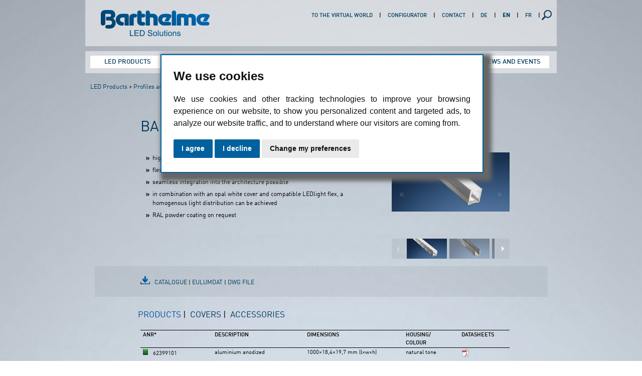

--- FILE ---
content_type: text/html; charset=utf-8
request_url: https://www.barthelme.de/content/en/led/family/1312/bardolino-high.aspx
body_size: 31762
content:


<!DOCTYPE html>

<html id="html" xmlns="http://www.w3.org/1999/xhtml" lang="en" xml:lang="en">
<head><meta charset="utf-8" /><title>
	Barthelme - LED SOLUTIONS | BARdolino high
</title><meta name="viewport" content="width=device-width, minimum-scale=1.0, maximum-scale=1.0" /><link rel="apple-touch-icon" sizes="57x57" href="/favicons/apple-touch-icon-57x57.png" /><link rel="apple-touch-icon" sizes="60x60" href="/favicons/apple-touch-icon-60x60.png" /><link rel="apple-touch-icon" sizes="72x72" href="/favicons/apple-touch-icon-72x72.png" /><link rel="apple-touch-icon" sizes="76x76" href="/favicons/apple-touch-icon-76x76.png" /><link rel="apple-touch-icon" sizes="114x114" href="/favicons/apple-touch-icon-114x114.png" /><link rel="apple-touch-icon" sizes="120x120" href="/favicons/apple-touch-icon-120x120.png" /><link rel="apple-touch-icon" sizes="144x144" href="/favicons/apple-touch-icon-144x144.png" /><link rel="apple-touch-icon" sizes="152x152" href="/favicons/apple-touch-icon-152x152.png" /><link rel="apple-touch-icon" sizes="180x180" href="/favicons/apple-touch-icon-180x180.png" /><link rel="icon" type="image/png" href="/favicons/favicon-32x32.png" sizes="32x32" /><link rel="icon" type="image/png" href="/favicons/android-chrome-192x192.png" sizes="192x192" /><link rel="icon" type="image/png" href="/favicons/favicon-96x96.png" sizes="96x96" /><link rel="icon" type="image/png" href="/favicons/favicon-16x16.png" sizes="16x16" /><link rel="manifest" href="/favicons/manifest.json" /><meta name="msapplication-TileColor" content="#da532c" /><meta name="msapplication-TileImage" content="/favicons/mstile-144x144.png" /><meta name="theme-color" content="#ffffff" /><link id="LinkAlternateLanguage" rel="alternate" hreflang="de" href="../../../../de/led/family/1312/bardolino-hoch.aspx" /><link rel="stylesheet" href="/Styles/barthelme.css" type="text/css" /><link rel="stylesheet" href="/Styles/hugo.css" type="text/css" />

    <script type="text/javascript" src="/Scripts/jquery.min.js"></script>
    <script type="text/javascript" src="/Scripts/jquery-ui.js"></script>
    <script type="text/javascript" src="/Scripts/barthelme.js"></script>

    
    
    

        <script type="text/javascript">
            $(document).ready(function () {
                $(".yt-container").each(function (index) {
                    $(this).children(".yt-frame").remove();
                    $(this).append('<div class="yt-cookiehint"><span>Please enable functionality cookies in the <a id="open_preferences_center" href="javascript:preventDefault();">cookie settings</a> to be able to play the YouTube videos.</span></div>');
                });
            });
        </script>
    <script src="/Scripts/Localization_en.js" type="text/javascript"></script><meta name="description" content="BARdolino high | LED profile from Barthelme | high quality anodised aluminium | versatile for numerous applications | seamless integration of luminaire possible" /><meta name="keywords" content="eloxiertes aluminiumprofil, deckenmontage, wandmontage, fußboden, pendelleuchte, voutenbeleuchtung" /></head>
<body id="BodyTag">
    <form method="post" action="/content/en/led/family/1312/bardolino-high.aspx" id="form1">
<div class="aspNetHidden">
<input type="hidden" name="__EVENTTARGET" id="__EVENTTARGET" value="" />
<input type="hidden" name="__EVENTARGUMENT" id="__EVENTARGUMENT" value="" />
<input type="hidden" name="__VIEWSTATE" id="__VIEWSTATE" value="/[base64]/[base64]" />
</div>

<script type="text/javascript">
//<![CDATA[
var theForm = document.forms['form1'];
if (!theForm) {
    theForm = document.form1;
}
function __doPostBack(eventTarget, eventArgument) {
    if (!theForm.onsubmit || (theForm.onsubmit() != false)) {
        theForm.__EVENTTARGET.value = eventTarget;
        theForm.__EVENTARGUMENT.value = eventArgument;
        theForm.submit();
    }
}
//]]>
</script>


<div class="aspNetHidden">

	<input type="hidden" name="__VIEWSTATEGENERATOR" id="__VIEWSTATEGENERATOR" value="4C6BACBE" />
	<input type="hidden" name="__EVENTVALIDATION" id="__EVENTVALIDATION" value="/wEdAAeBVGx0mWy775XuZIhs661FsrRS+IMbHrjXjE0AKp6WQXt9CspJ/svdvPin4cVjzZQns/oG1ssMrCrtwAcQExnOQcanHC6aFTe2uXlwjZgUIz2Sas7p4LwEOc4ZFlomlKr5fe+xqy3pVownDYb6MigV89oArYjrxITL9SsjTxWPrNEt3Q104GRkr//F9SCypso=" />
</div>
        
        
    
    

        <div class="wrapper navigationwrapper">
            <div class="grids">
                <div class="grid-3 logo">
                    <a id="HyperLinkLogo" href="../../../default.aspx"><img src="/images/barthelme_logo_2015.png" alt="Barthelme LED-Solutions Logo" title="Barthelme LED-Solutions Logo" /></a>
                    <div class="mobile menu">
                        <a id="HyperLinkMenuButton1" class="menuebutton"><img id="ImageMenu1" title="Menu" src="../../../../../images/hamburger.png" alt="Menu" /></a>
                    </div>
                </div>
                <div class="grid-9">
                    
                    <div class="subnavi">
                        <a id="HyperLinkVirtuelleWelt" href="https://world.barthelme.de/" target="_blank">To the virtual world</a>
                        |
                        <a id="HyperLinkKonfigurator" title="Barthelme LED Solutions - Configurator" href="https://configure.barthelme.de/" target="_blank">Configurator</a>
                        |
                        <a id="HyperLinkContact" title="Barthelme LED Solutions - Contact" href="../../../kontakt.aspx">Contact</a>
                        
                        |
                        <a id="HyperLinkSelectLangDe" href="../../../../de/led/family/1312/bardolino-hoch.aspx">DE</a>
                        |
                        <a id="HyperLinkSelectLangEn" style="font-weight:bold;">EN</a>
                        |
                        <a id="HyperLinkSelectLangFr" href="../../../../fr/led/family/1312/bardolino-eleve.aspx">FR</a>
                        |
                        <span class="searchbutton">
                            <img id="ImageSearch" title="Search" class="searchButtonImage" src="../../../../../images/suche.png" alt="Search" />
                        </span>
                        
                        <div id="SearchPanel" onkeypress="javascript:return WebForm_FireDefaultButton(event, &#39;ButtonSearch&#39;)">
	
                            <input name="ctl00$ctl00$TextBoxSearch" type="text" id="TextBoxSearch" class="watermark searchTextBox" autocomplete="off" placeholder="Search" />
                            <input type="submit" name="ctl00$ctl00$ButtonSearch" value="Search" id="ButtonSearch" style="display: none;" />
                        
</div>
                        
                    </div>
                </div>
            </div>
        </div>
        <div class="wrapper">
            <div class="grids">
                <div class="grid-12 navi">
                    <div class="navHeader mobile">
                        <div class="navHeadSection search">
                            <a href="">
                                <img id="ImageSearchMobile2" title="Search" src="../../../../../images/suche.png" alt="Search" /></a>
                            <span class="searchbuttonMobile">
                                <img id="ImageSearchMobile" title="Search" src="../../../../../images/suche.png" alt="Search" />
                            </span>
                            
                            <div id="SearchPanelMobile" onkeypress="javascript:return WebForm_FireDefaultButton(event, &#39;ButtonSearchMobile&#39;)">
	
                                <input name="ctl00$ctl00$TextBoxSearchMobile" type="text" id="TextBoxSearchMobile" class="watermark searchTextBoxMobile" autocomplete="off" placeholder="Search" />
                                <input type="submit" name="ctl00$ctl00$ButtonSearchMobile" value="Search" id="ButtonSearchMobile" style="display: none;" />
                            
</div>
                            
                        </div>
                        <div class="navHeader navHeadSection lang">
                            <div class="langSelect">
                                <a id="HyperLinkSelectLangDeMobile" href="../../../../de/led/family/1312/bardolino-hoch.aspx">DE</a>
                                |
                                <a id="HyperLinkSelectLangEnMobile" style="font-weight:bold;">EN</a>
                                |
                                <a id="HyperLinkSelectLangFrMobile" href="../../../../fr/led/family/1312/bardolino-eleve.aspx">FR</a>
                            </div>
                        </div>
                        <div class="navHeader navHeadSection close">
                            <a id="HyperLinkMenuButton2" class="menuebutton"><img id="ImageMenu2" title="Close Menu" src="../../../../../images/schliessen.png" alt="Close Menu" /></a>
                        </div>
                    </div>
                    
                            <ul>
                        
                            <li id="RepeaterMainMenu_MenuItem_0">
                                <a id="RepeaterMainMenu_HyperLinkMenu_0" title="Barthelme LED Solutions - LED Products" class="mainLevel" href="/content/en/ledproducts.aspx">LED Products<img id="RepeaterMainMenu_ImageSubmenu_0" class="mobile" src="../../../../../images/pfeilUnten.png" /></a>

                                
                                        <ul class="secondLevel closed">
                                    
                                        <li id="RepeaterMainMenu_RepeaterSubmenu_0_MenuItem_1">
                                            <a id="RepeaterMainMenu_RepeaterSubmenu_0_HyperLinkSubmenu_1" title="Barthelme LED Solutions - IP protected LED light lines" href="/content/en/led/category/1/ip-protected-led-light-lines.aspx">IP protected LED light lines</a>
                                        </li>
                                    
                                        <li id="RepeaterMainMenu_RepeaterSubmenu_0_MenuItem_2">
                                            <a id="RepeaterMainMenu_RepeaterSubmenu_0_HyperLinkSubmenu_2" title="Barthelme LED Solutions - Flexible LED Strips" href="/content/en/led/category/2/flexible-led-strips.aspx">Flexible LED Strips</a>
                                        </li>
                                    
                                        <li id="RepeaterMainMenu_RepeaterSubmenu_0_MenuItem_3">
                                            <a id="RepeaterMainMenu_RepeaterSubmenu_0_HyperLinkSubmenu_3" title="Barthelme LED Solutions - Profiles and Accessories" href="/content/en/led/category/3/profiles-and-accessories.aspx">Profiles and Accessories</a>
                                        </li>
                                    
                                        <li id="RepeaterMainMenu_RepeaterSubmenu_0_MenuItem_4">
                                            <a id="RepeaterMainMenu_RepeaterSubmenu_0_HyperLinkSubmenu_4" title="Barthelme LED Solutions - Project specific linear luminaires" href="/content/en/led/category/4/project-specific-linear-luminaires.aspx">Project specific linear luminaires</a>
                                        </li>
                                    
                                        <li id="RepeaterMainMenu_RepeaterSubmenu_0_MenuItem_5">
                                            <a id="RepeaterMainMenu_RepeaterSubmenu_0_HyperLinkSubmenu_5" title="Barthelme LED Solutions - Luminaires" href="/content/en/led/category/5/luminaires.aspx">Luminaires</a>
                                        </li>
                                    
                                        <li id="RepeaterMainMenu_RepeaterSubmenu_0_MenuItem_6">
                                            <a id="RepeaterMainMenu_RepeaterSubmenu_0_HyperLinkSubmenu_6" title="Barthelme LED Solutions - LED Controllers" href="/content/en/led/category/6/led-controllers.aspx">LED Controllers</a>
                                        </li>
                                    
                                        <li id="RepeaterMainMenu_RepeaterSubmenu_0_MenuItem_8">
                                            <a id="RepeaterMainMenu_RepeaterSubmenu_0_HyperLinkSubmenu_8" title="Barthelme LED Solutions - Power Units" href="/content/en/led/category/7/power-units.aspx">Power Units</a>
                                        </li>
                                    
                                        <li id="RepeaterMainMenu_RepeaterSubmenu_0_MenuItem_9">
                                            <a id="RepeaterMainMenu_RepeaterSubmenu_0_HyperLinkSubmenu_9" title="Barthelme LED Solutions - Discontinued Products" href="/content/en/led/category/34/discontinued-products.aspx">Discontinued Products</a>
                                        </li>
                                    
                                        </ul>
                                    
                            </li>
                        
                            <li id="RepeaterMainMenu_MenuItem_1">
                                <a id="RepeaterMainMenu_HyperLinkMenu_1" title="Barthelme LED Solutions - Special Lamps" class="mainLevel" href="/content/en/leuchtmittel.aspx">Special Lamps<img id="RepeaterMainMenu_ImageSubmenu_1" class="mobile" src="../../../../../images/pfeilUnten.png" /></a>

                                
                                        <ul class="secondLevel closed">
                                    
                                        </ul>
                                    
                            </li>
                        
                            <li id="RepeaterMainMenu_MenuItem_2">
                                <a id="RepeaterMainMenu_HyperLinkMenu_2" title="Barthelme LED Solutions - Service" class="mainLevel" href="/content/en/service.aspx">Service<img id="RepeaterMainMenu_ImageSubmenu_2" class="mobile" src="../../../../../images/pfeilUnten.png" /></a>

                                
                                        <ul class="secondLevel closed">
                                    
                                        <li id="RepeaterMainMenu_RepeaterSubmenu_2_MenuItem_0">
                                            <a id="RepeaterMainMenu_RepeaterSubmenu_2_HyperLinkSubmenu_0" title="Barthelme LED Solutions - Customizing LED Strips" href="/content/en/konfektionierungledstreifen.aspx">Customizing LED Strips</a>
                                        </li>
                                    
                                        <li id="RepeaterMainMenu_RepeaterSubmenu_2_MenuItem_1">
                                            <a id="RepeaterMainMenu_RepeaterSubmenu_2_HyperLinkSubmenu_1" title="Barthelme LED Solutions - Customizing LED Profiles" href="/content/en/konfektionierungledprofile.aspx">Customizing LED Profiles</a>
                                        </li>
                                    
                                        <li id="RepeaterMainMenu_RepeaterSubmenu_2_MenuItem_2">
                                            <a id="RepeaterMainMenu_RepeaterSubmenu_2_HyperLinkSubmenu_2" title="Barthelme LED Solutions - Configurator" href="/content/en/konfigurator.aspx">Configurator</a>
                                        </li>
                                    
                                        <li id="RepeaterMainMenu_RepeaterSubmenu_2_MenuItem_3">
                                            <a id="RepeaterMainMenu_RepeaterSubmenu_2_HyperLinkSubmenu_3" title="Barthelme LED Solutions - Downloads" href="/content/en/downloads.aspx">Downloads</a>
                                        </li>
                                    
                                        <li id="RepeaterMainMenu_RepeaterSubmenu_2_MenuItem_4">
                                            <a id="RepeaterMainMenu_RepeaterSubmenu_2_HyperLinkSubmenu_4" title="Barthelme LED Solutions - Operating costs calculator" href="/content/en/efficiency.aspx">Operating costs calculator</a>
                                        </li>
                                    
                                        <li id="RepeaterMainMenu_RepeaterSubmenu_2_MenuItem_5">
                                            <a id="RepeaterMainMenu_RepeaterSubmenu_2_HyperLinkSubmenu_5" title="Barthelme LED Solutions - ETIM" href="/content/en/etim.aspx">ETIM</a>
                                        </li>
                                    
                                        <li id="RepeaterMainMenu_RepeaterSubmenu_2_MenuItem_6">
                                            <a id="RepeaterMainMenu_RepeaterSubmenu_2_HyperLinkSubmenu_6" title="Barthelme LED Solutions - Planning security" href="/content/en/planungssicherheit.aspx">Planning security</a>
                                        </li>
                                    
                                        <li id="RepeaterMainMenu_RepeaterSubmenu_2_MenuItem_7">
                                            <a id="RepeaterMainMenu_RepeaterSubmenu_2_HyperLinkSubmenu_7" title="Barthelme LED Solutions - 5 Years Guarantee" href="/content/en/5jahregarantie.aspx">5 Years Guarantee</a>
                                        </li>
                                    
                                        <li id="RepeaterMainMenu_RepeaterSubmenu_2_MenuItem_8">
                                            <a id="RepeaterMainMenu_RepeaterSubmenu_2_HyperLinkSubmenu_8" title="Barthelme LED Solutions - Seminars + Training" href="/content/en/schulungtraining.aspx">Seminars + Training</a>
                                        </li>
                                    
                                        <li id="RepeaterMainMenu_RepeaterSubmenu_2_MenuItem_10">
                                            <a id="RepeaterMainMenu_RepeaterSubmenu_2_HyperLinkSubmenu_10" title="Barthelme LED Solutions - Inquiry form" href="/content/en/anfrageformular.aspx">Inquiry form</a>
                                        </li>
                                    
                                        <li id="RepeaterMainMenu_RepeaterSubmenu_2_MenuItem_11">
                                            <a id="RepeaterMainMenu_RepeaterSubmenu_2_HyperLinkSubmenu_11" title="Barthelme LED Solutions - EPREL" href="/content/en/eprel.aspx">EPREL</a>
                                        </li>
                                    
                                        <li id="RepeaterMainMenu_RepeaterSubmenu_2_MenuItem_12">
                                            <a id="RepeaterMainMenu_RepeaterSubmenu_2_HyperLinkSubmenu_12" title="Barthelme LED Solutions - Complaint handling" href="/content/en/ruecksendungrma.aspx">Complaint handling</a>
                                        </li>
                                    
                                        <li id="RepeaterMainMenu_RepeaterSubmenu_2_MenuItem_13">
                                            <a id="RepeaterMainMenu_RepeaterSubmenu_2_HyperLinkSubmenu_13" title="Barthelme LED Solutions - FAQ" href="/content/en/faq.aspx">FAQ</a>
                                        </li>
                                    
                                        </ul>
                                    
                            </li>
                        
                            <li id="RepeaterMainMenu_MenuItem_3">
                                <a id="RepeaterMainMenu_HyperLinkMenu_3" title="Barthelme LED Solutions - Projects" class="mainLevel" href="/content/en/anwendungen.aspx">Projects<img id="RepeaterMainMenu_ImageSubmenu_3" class="mobile" src="../../../../../images/pfeilUnten.png" /></a>

                                
                                        <ul class="secondLevel closed">
                                    
                                        <li id="RepeaterMainMenu_RepeaterSubmenu_3_MenuItem_0">
                                            <a id="RepeaterMainMenu_RepeaterSubmenu_3_HyperLinkSubmenu_0" title="Barthelme LED Solutions - Façade lighting" href="/content/en/anwendungen/1/facade-lighting.aspx">Façade lighting</a>
                                        </li>
                                    
                                        <li id="RepeaterMainMenu_RepeaterSubmenu_3_MenuItem_1">
                                            <a id="RepeaterMainMenu_RepeaterSubmenu_3_HyperLinkSubmenu_1" title="Barthelme LED Solutions - Outdoors" href="/content/en/anwendungen/8/outdoors.aspx">Outdoors</a>
                                        </li>
                                    
                                        <li id="RepeaterMainMenu_RepeaterSubmenu_3_MenuItem_2">
                                            <a id="RepeaterMainMenu_RepeaterSubmenu_3_HyperLinkSubmenu_2" title="Barthelme LED Solutions - Office" href="/content/en/anwendungen/5/office.aspx">Office</a>
                                        </li>
                                    
                                        <li id="RepeaterMainMenu_RepeaterSubmenu_3_MenuItem_3">
                                            <a id="RepeaterMainMenu_RepeaterSubmenu_3_HyperLinkSubmenu_3" title="Barthelme LED Solutions - Retail" href="/content/en/anwendungen/6/retail.aspx">Retail</a>
                                        </li>
                                    
                                        <li id="RepeaterMainMenu_RepeaterSubmenu_3_MenuItem_4">
                                            <a id="RepeaterMainMenu_RepeaterSubmenu_3_HyperLinkSubmenu_4" title="Barthelme LED Solutions - Hotel and Restaurant" href="/content/en/anwendungen/3/hotel-and-restaurant.aspx">Hotel and Restaurant</a>
                                        </li>
                                    
                                        <li id="RepeaterMainMenu_RepeaterSubmenu_3_MenuItem_5">
                                            <a id="RepeaterMainMenu_RepeaterSubmenu_3_HyperLinkSubmenu_5" title="Barthelme LED Solutions - Wellness and Bathroom" href="/content/en/anwendungen/2/wellness-and-bathroom.aspx">Wellness and Bathroom</a>
                                        </li>
                                    
                                        <li id="RepeaterMainMenu_RepeaterSubmenu_3_MenuItem_6">
                                            <a id="RepeaterMainMenu_RepeaterSubmenu_3_HyperLinkSubmenu_6" title="Barthelme LED Solutions - Residential" href="/content/en/anwendungen/4/residential.aspx">Residential</a>
                                        </li>
                                    
                                        <li id="RepeaterMainMenu_RepeaterSubmenu_3_MenuItem_7">
                                            <a id="RepeaterMainMenu_RepeaterSubmenu_3_HyperLinkSubmenu_7" title="Barthelme LED Solutions - Maritime" href="/content/en/anwendungen/7/maritime.aspx">Maritime</a>
                                        </li>
                                    
                                        <li id="RepeaterMainMenu_RepeaterSubmenu_3_MenuItem_8">
                                            <a id="RepeaterMainMenu_RepeaterSubmenu_3_HyperLinkSubmenu_8" title="Barthelme LED Solutions - LIGHT FOR INDUSTRY" href="/content/en/anwendungen/9/light-for-industry.aspx">LIGHT FOR INDUSTRY</a>
                                        </li>
                                    
                                        </ul>
                                    
                            </li>
                        
                            <li id="RepeaterMainMenu_MenuItem_4">
                                <a id="RepeaterMainMenu_HyperLinkMenu_4" title="Barthelme LED Solutions - Barthelme" class="mainLevel" href="/content/en/barthelme.aspx">Barthelme<img id="RepeaterMainMenu_ImageSubmenu_4" class="mobile" src="../../../../../images/pfeilUnten.png" /></a>

                                
                                        <ul class="secondLevel closed">
                                    
                                        <li id="RepeaterMainMenu_RepeaterSubmenu_4_MenuItem_0">
                                            <a id="RepeaterMainMenu_RepeaterSubmenu_4_HyperLinkSubmenu_0" title="Barthelme LED Solutions - About us" href="/content/en/ueberuns.aspx">About us</a>
                                        </li>
                                    
                                        <li id="RepeaterMainMenu_RepeaterSubmenu_4_MenuItem_1">
                                            <a id="RepeaterMainMenu_RepeaterSubmenu_4_HyperLinkSubmenu_1" title="Barthelme LED Solutions - Our values" href="/content/en/grundwerte.aspx">Our values</a>
                                        </li>
                                    
                                        <li id="RepeaterMainMenu_RepeaterSubmenu_4_MenuItem_2">
                                            <a id="RepeaterMainMenu_RepeaterSubmenu_4_HyperLinkSubmenu_2" title="Barthelme LED Solutions - Quality management" href="/content/en/qualitaet.aspx">Quality management</a>
                                        </li>
                                    
                                        <li id="RepeaterMainMenu_RepeaterSubmenu_4_MenuItem_3">
                                            <a id="RepeaterMainMenu_RepeaterSubmenu_4_HyperLinkSubmenu_3" title="Barthelme LED Solutions - Contact" href="/content/en/kontakt.aspx">Contact</a>
                                        </li>
                                    
                                        <li id="RepeaterMainMenu_RepeaterSubmenu_4_MenuItem_4">
                                            <a id="RepeaterMainMenu_RepeaterSubmenu_4_HyperLinkSubmenu_4" title="Barthelme LED Solutions - Locations" href="/content/en/standorte.aspx">Locations</a>
                                        </li>
                                    
                                        <li id="RepeaterMainMenu_RepeaterSubmenu_4_MenuItem_5">
                                            <a id="RepeaterMainMenu_RepeaterSubmenu_4_HyperLinkSubmenu_5" title="Barthelme LED Solutions - Memberships" href="/content/en/mitgliedschaften.aspx">Memberships</a>
                                        </li>
                                    
                                        <li id="RepeaterMainMenu_RepeaterSubmenu_4_MenuItem_6">
                                            <a id="RepeaterMainMenu_RepeaterSubmenu_4_HyperLinkSubmenu_6" title="Barthelme LED Solutions - Jobs" href="/content/en/stellenangebote.aspx">Jobs</a>
                                        </li>
                                    
                                        <li id="RepeaterMainMenu_RepeaterSubmenu_4_MenuItem_7">
                                            <a id="RepeaterMainMenu_RepeaterSubmenu_4_HyperLinkSubmenu_7" title="Barthelme LED Solutions - Suppliers" href="/content/en/barthelmelieferanten.aspx">Suppliers</a>
                                        </li>
                                    
                                        <li id="RepeaterMainMenu_RepeaterSubmenu_4_MenuItem_8">
                                            <a id="RepeaterMainMenu_RepeaterSubmenu_4_HyperLinkSubmenu_8" title="Barthelme LED Solutions - Showroom" href="/content/en/showroom.aspx">Showroom</a>
                                        </li>
                                    
                                        </ul>
                                    
                            </li>
                        
                            <li id="RepeaterMainMenu_MenuItem_5">
                                <a id="RepeaterMainMenu_HyperLinkMenu_5" title="Barthelme LED Solutions - News and Events" class="mainLevel" href="/content/en/aktuelles.aspx">News and Events<img id="RepeaterMainMenu_ImageSubmenu_5" class="mobile" src="../../../../../images/pfeilUnten.png" /></a>

                                
                                        <ul class="secondLevel closed">
                                    
                                        <li id="RepeaterMainMenu_RepeaterSubmenu_5_MenuItem_0">
                                            <a id="RepeaterMainMenu_RepeaterSubmenu_5_HyperLinkSubmenu_0" title="Barthelme LED Solutions - News" href="/content/en/neuigkeiten.aspx">News</a>
                                        </li>
                                    
                                        <li id="RepeaterMainMenu_RepeaterSubmenu_5_MenuItem_1">
                                            <a id="RepeaterMainMenu_RepeaterSubmenu_5_HyperLinkSubmenu_1" title="Barthelme LED Solutions - Fairs and Events" href="/content/en/messenveranstaltungen.aspx">Fairs and Events</a>
                                        </li>
                                    
                                        <li id="RepeaterMainMenu_RepeaterSubmenu_5_MenuItem_6">
                                            <a id="RepeaterMainMenu_RepeaterSubmenu_5_HyperLinkSubmenu_6" title="Barthelme LED Solutions - Newsletter" href="/content/en/newsletter.aspx">Newsletter</a>
                                        </li>
                                    
                                        <li id="RepeaterMainMenu_RepeaterSubmenu_5_MenuItem_10">
                                            <a id="RepeaterMainMenu_RepeaterSubmenu_5_HyperLinkSubmenu_10" title="Barthelme LED Solutions - Media gallery" href="/content/en/pages/14/media-gallery.aspx">Media gallery</a>
                                        </li>
                                    
                                        </ul>
                                    
                            </li>
                        
                            </ul>
                        
                    
                </div>
            </div>
        </div>
        <div class="wrapper contentwrapper">
            
    
    

            <div class="grids">
                <div class="grid-12">
                    <div id="PanelBreadcrumb" class="breadcrumb">
	
                        <a href="/content/en/ledproducts.aspx">LED Products</a> &gt; <a href="/content/en/led/category/3/profiles-and-accessories.aspx">Profiles and Accessories</a> &gt; <a href="/content/en/led/group/104/profiles.aspx">Profiles</a> &gt; <a href="/content/en/led/family/1312/bardolino-high.aspx">BARdolino high</a>
                    
</div>
                    <div class="inhalt">
                        
    
    

<script type="text/javascript" src="/Scripts/jquery.bxslider.js"></script>
<link rel="stylesheet" href="/Styles/jquery.bxslider.css" type="text/css" />
<link rel="stylesheet" href="/Styles/jquery.bxslider.override.css" type="text/css" />

<span id="ContentPlaceHolderContent_ContentPlaceHolderContent_ContentFamilies1_Label1"></span>
<div class="grid-12">
    
    <h1 style="text-transform: none; text-align: left">
        BARDOLINO HIGH
        
        
    </h1>
</div>
<div class="grid-7">
    <div class="productfeatures">
        
                <ul>
            
                <li>
                    high quality aluminium profile</li>
            
                <li>
                    flexibly useable as surface-mounted, ground or luminaire profile</li>
            
                <li>
                    seamless integration into the architecture possible</li>
            
                <li>
                    in combination with an opal white cover and compatible LEDlight flex, a homogenous light distribution can be achieved</li>
            
                <li>
                    RAL powder coating on request</li>
            
                </ul>
            
    </div>
    <br />
    <br />
    
            <ul>
        
            </ul>
        
    <br />
    <br />
    
            <div class="productdetailimages">
        
            </div>
        
</div>
<div class="grid-1">&nbsp;</div>
<div class="grid-4">
    <div class="galleria">
        
                <img id="ContentPlaceHolderContent_ContentPlaceHolderContent_ContentFamilies1_RepeaterThumbs_ImageThumb_0" data-title="" src="../../../../../shared/products/photos/600px/BARdolino_hoch.png" />
            
                <img id="ContentPlaceHolderContent_ContentPlaceHolderContent_ContentFamilies1_RepeaterThumbs_ImageThumb_1" data-title="" src="../../../../../shared/products/photos/600px/BARdolino_hoch_schwarz.png" />
            
                <img id="ContentPlaceHolderContent_ContentPlaceHolderContent_ContentFamilies1_RepeaterThumbs_ImageThumb_2" data-title="" src="../../../../../shared/products/photos/600px/BARdolino_hoch_wei%C3%9F.png" />
            
                <img id="ContentPlaceHolderContent_ContentPlaceHolderContent_ContentFamilies1_RepeaterThumbs_ImageThumb_3" data-title="" src="../../../../../shared/products/photos/600px/Barthelme-Anwendungsbeispiele-LED-Profil-BARdolino-hoch-1.jpg" />
            
                <img id="ContentPlaceHolderContent_ContentPlaceHolderContent_ContentFamilies1_RepeaterThumbs_ImageThumb_4" data-title="" src="../../../../../shared/products/photos/600px/Barthelme-Anwendungsbeispiele-LED-Profil-BARdolino-hoch-2.jpg" />
            
                <img id="ContentPlaceHolderContent_ContentPlaceHolderContent_ContentFamilies1_RepeaterThumbs_ImageThumb_5" data-title="" src="../../../../../shared/products/photos/600px/Barthelme-Anwendungsbeispiele-LED-Profil-BARdolino-hoch-3.jpg" />
            
                <img id="ContentPlaceHolderContent_ContentPlaceHolderContent_ContentFamilies1_RepeaterThumbs_ImageThumb_6" data-title="" src="../../../../../shared/products/photos/600px/Barthelme-Anwendungsbeispiele-LED-Profil-BARdolino-hoch-4.jpg" />
            
                <img id="ContentPlaceHolderContent_ContentPlaceHolderContent_ContentFamilies1_RepeaterThumbs_ImageThumb_7" data-title="" src="../../../../../shared/products/photos/600px/Barthelme-Anwendungsbeispiele-LED-Profil-BARdolino-hoch-5.jpg" />
            
                <img id="ContentPlaceHolderContent_ContentPlaceHolderContent_ContentFamilies1_RepeaterThumbs_ImageThumb_8" data-title="" src="../../../../../shared/products/photos/600px/Barthelme-Anwendungsbeispiele-LED-Profil-BARdolino-hoch-6.jpg" />
            
                <img id="ContentPlaceHolderContent_ContentPlaceHolderContent_ContentFamilies1_RepeaterThumbs_ImageThumb_9" data-title="62399101, 62399102, 62399103, 62399105" src="../../../../../shared/products/photos/600px/LED-Profil-aus-Aluminium-Bardolino-hoch-Detailansicht.jpg" />
            
    </div>
</div>
<div class="clear"></div>
<div class="downloadbar">
    <div class="grid-6 downloads">
        <img src="/images/download_icon.png" width="19" height="16" alt="Download">
        <a id="ContentPlaceHolderContent_ContentPlaceHolderContent_ContentFamilies1_LinkDownload1_HyperLinkDownload" href="../../../../../shared/products/pdf/LEDSol_2023_ES%20278.pdf" target="_blank">Catalogue</a>
        
        
        | <a id="ContentPlaceHolderContent_ContentPlaceHolderContent_ContentFamilies1_LinkDatasheetsED_LinkButtonDataSheets" href="javascript:__doPostBack(&#39;ctl00$ctl00$ContentPlaceHolderContent$ContentPlaceHolderContent$ContentFamilies1$LinkDatasheetsED$LinkButtonDataSheets&#39;,&#39;&#39;)">EulumDat</a>
        
        | <a id="ContentPlaceHolderContent_ContentPlaceHolderContent_ContentFamilies1_LinkDatasheetsD_LinkButtonDataSheets" href="javascript:__doPostBack(&#39;ctl00$ctl00$ContentPlaceHolderContent$ContentPlaceHolderContent$ContentFamilies1$LinkDatasheetsD$LinkButtonDataSheets&#39;,&#39;&#39;)">DWG file</a>
    </div>
    <!--
    <div class="grid-6 merklistevergleich">
        <img src="/images/vergleichen_icon.png" width="20" height="17" alt="Vergleichen ">
        <a href="">Merkliste</a> |
        <a href="">Produkt vergleichen</a>
    </div>
    -->
    <div class="clear"></div>
</div>
<div class="clear"></div>
<div class="grid-12">
    <div id="tabs">
        <ul>
            <li id="ContentPlaceHolderContent_ContentPlaceHolderContent_ContentFamilies1_TabProducts">
                <a id="ContentPlaceHolderContent_ContentPlaceHolderContent_ContentFamilies1_HyperLinkProducts" href="#artikel">Products</a></li>
            <li id="ContentPlaceHolderContent_ContentPlaceHolderContent_ContentFamilies1_TabAccessories2">&nbsp;
                <a id="ContentPlaceHolderContent_ContentPlaceHolderContent_ContentFamilies1_HyperLinkAccessories2" href="#abdeckungen">Covers</a></li>
            <li id="ContentPlaceHolderContent_ContentPlaceHolderContent_ContentFamilies1_TabAccessories1">&nbsp;
                <a id="ContentPlaceHolderContent_ContentPlaceHolderContent_ContentFamilies1_HyperLinkAccessories1" href="#zubehoer">Accessories</a></li>
        </ul>
        <div class="clear"></div>
        <div id="artikel">
            <div class="productdetails">
                
                <div>
	<table class="product responsive familyproducts-products" cellspacing="0" rules="all" border="1" id="ContentPlaceHolderContent_ContentPlaceHolderContent_ContentFamilies1_GridViewProducts" style="border-collapse:collapse;">
		<tr>
			<th scope="col">ANr*</th><th scope="col">Description</th><th scope="col">Dimensions</th><th scope="col">Housing/<br />colour</th><th scope="col">Datasheets</th>
		</tr><tr>
			<td data-anr="62399101"><span style="white-space: nowrap"><img class="statusicon" src="/shared/icons/stockgreen.png" alt="Stock item Nuremberg (delivery status subject to change)" title="Stock item Nuremberg (delivery status subject to change)" />62399101</span>
</td><td>aluminium anodized</td><td>1000×18,4×19,7 mm (l×w×h)</td><td>natural tone</td><td><a href="/shared/products/datasheets/en/DB_6239910x_Aluprofil_Bardolino_hoch_en.pdf" target="_blank"><img src="/images/icons/pdf.png" border="0" /></a></td>
		</tr><tr>
			<td data-anr="62399102"><span style="white-space: nowrap"><img class="statusicon" src="/shared/icons/stockgreen.png" alt="Stock item Nuremberg (delivery status subject to change)" title="Stock item Nuremberg (delivery status subject to change)" />62399102</span>
</td><td>aluminium anodized</td><td>2010×18,4×19,7 mm (l×w×h)</td><td>natural tone</td><td><a href="/shared/products/datasheets/en/DB_6239910x_Aluprofil_Bardolino_hoch_en.pdf" target="_blank"><img src="/images/icons/pdf.png" border="0" /></a></td>
		</tr><tr>
			<td data-anr="62399103"><span style="white-space: nowrap"><img class="statusicon" src="/shared/icons/stockgreen.png" alt="Stock item Nuremberg (delivery status subject to change)" title="Stock item Nuremberg (delivery status subject to change)" />62399103</span>
</td><td>aluminium anodized</td><td>3020×18,4×19,7 mm (l×w×h)</td><td>natural tone</td><td><a href="/shared/products/datasheets/en/DB_6239910x_Aluprofil_Bardolino_hoch_en.pdf" target="_blank"><img src="/images/icons/pdf.png" border="0" /></a></td>
		</tr><tr>
			<td data-anr="62399105"><span style="white-space: nowrap"><img class="statusicon" src="/shared/icons/stockgreen.png" alt="Stock item Nuremberg (delivery status subject to change)" title="Stock item Nuremberg (delivery status subject to change)" />62399105</span>
</td><td>aluminium anodized</td><td>5030×18,4×19,7 mm (l×w×h)</td><td>natural tone</td><td><a href="/shared/products/datasheets/en/DB_6239910x_Aluprofil_Bardolino_hoch_en.pdf" target="_blank"><img src="/images/icons/pdf.png" border="0" /></a></td>
		</tr><tr>
			<td data-anr="62399101_9010"><span style="white-space: nowrap"><img class="statusicon" src="/shared/icons/stockgreen.png" alt="Stock item Nuremberg (delivery status subject to change)" title="Stock item Nuremberg (delivery status subject to change)" />62399101_9010</span>
</td><td>aluminium powder coated</td><td>1000×18,4×19,7 mm (l×w×h)</td><td>white RAL9010</td><td><a href="/shared/products/datasheets/en/DB_6239910x_Aluprofil_Bardolino_hoch_en.pdf" target="_blank"><img src="/images/icons/pdf.png" border="0" /></a></td>
		</tr><tr>
			<td data-anr="62399102_9010"><span style="white-space: nowrap"><img class="statusicon" src="/shared/icons/stockgreen.png" alt="Stock item Nuremberg (delivery status subject to change)" title="Stock item Nuremberg (delivery status subject to change)" />62399102_9010</span>
</td><td>aluminium powder coated</td><td>2010×18,4×19,7 mm (l×w×h)</td><td>white RAL9010</td><td><a href="/shared/products/datasheets/en/DB_6239910x_Aluprofil_Bardolino_hoch_en.pdf" target="_blank"><img src="/images/icons/pdf.png" border="0" /></a></td>
		</tr><tr>
			<td data-anr="62399103_9010"><span style="white-space: nowrap"><img class="statusicon" src="/shared/icons/stockgreen.png" alt="Stock item Nuremberg (delivery status subject to change)" title="Stock item Nuremberg (delivery status subject to change)" />62399103_9010</span>
</td><td>aluminium powder coated</td><td>3020×18,4×19,7 mm (l×w×h)</td><td>white RAL9010</td><td><a href="/shared/products/datasheets/en/DB_6239910x_Aluprofil_Bardolino_hoch_en.pdf" target="_blank"><img src="/images/icons/pdf.png" border="0" /></a></td>
		</tr><tr>
			<td data-anr="62399105_9010"><span style="white-space: nowrap"><img class="statusicon" src="/shared/icons/stockgreen.png" alt="Stock item Nuremberg (delivery status subject to change)" title="Stock item Nuremberg (delivery status subject to change)" />62399105_9010</span>
</td><td>aluminium powder coated</td><td>5030×18,4×19,7 mm (l×w×h)</td><td>white RAL9010</td><td><a href="/shared/products/datasheets/en/DB_6239910x_Aluprofil_Bardolino_hoch_en.pdf" target="_blank"><img src="/images/icons/pdf.png" border="0" /></a></td>
		</tr><tr>
			<td data-anr="62399101_9005"><span style="white-space: nowrap"><img class="statusicon" src="/shared/icons/stockgreen.png" alt="Stock item Nuremberg (delivery status subject to change)" title="Stock item Nuremberg (delivery status subject to change)" />62399101_9005</span>
</td><td>aluminium powder coated</td><td>1000×18,4×19,7 mm (l×w×h)</td><td>black RAL9005</td><td><a href="/shared/products/datasheets/en/DB_6239910x_Aluprofil_Bardolino_hoch_en.pdf" target="_blank"><img src="/images/icons/pdf.png" border="0" /></a></td>
		</tr><tr>
			<td data-anr="62399102_9005"><span style="white-space: nowrap"><img class="statusicon" src="/shared/icons/stockgreen.png" alt="Stock item Nuremberg (delivery status subject to change)" title="Stock item Nuremberg (delivery status subject to change)" />62399102_9005</span>
</td><td>aluminium powder coated</td><td>2010×18,4×19,7 mm (l×w×h)</td><td>black RAL9005</td><td><a href="/shared/products/datasheets/en/DB_6239910x_Aluprofil_Bardolino_hoch_en.pdf" target="_blank"><img src="/images/icons/pdf.png" border="0" /></a></td>
		</tr><tr>
			<td data-anr="62399103_9005"><span style="white-space: nowrap"><img class="statusicon" src="/shared/icons/stockgreen.png" alt="Stock item Nuremberg (delivery status subject to change)" title="Stock item Nuremberg (delivery status subject to change)" />62399103_9005</span>
</td><td>aluminium powder coated</td><td>3020×18,4×19,7 mm (l×w×h)</td><td>black RAL9005</td><td><a href="/shared/products/datasheets/en/DB_6239910x_Aluprofil_Bardolino_hoch_en.pdf" target="_blank"><img src="/images/icons/pdf.png" border="0" /></a></td>
		</tr><tr>
			<td data-anr="62399105_9005"><span style="white-space: nowrap"><img class="statusicon" src="/shared/icons/stockgreen.png" alt="Stock item Nuremberg (delivery status subject to change)" title="Stock item Nuremberg (delivery status subject to change)" />62399105_9005</span>
</td><td>aluminium powder coated</td><td>5030×18,4×19,7 mm (l×w×h)</td><td>black RAL9005</td><td><a href="/shared/products/datasheets/en/DB_6239910x_Aluprofil_Bardolino_hoch_en.pdf" target="_blank"><img src="/images/icons/pdf.png" border="0" /></a></td>
		</tr>
	</table>
</div>
                <img id="ContentPlaceHolderContent_ContentPlaceHolderContent_ContentFamilies1_LegendProducts_ImageStatusStock" title="Stock item Nuremberg (delivery status subject to change)" src="../../../../../shared/icons/stockgreen.png" alt="Stock item Nuremberg (delivery status subject to change)" /> Stock item Nuremberg (delivery status subject to change)
<img id="ContentPlaceHolderContent_ContentPlaceHolderContent_ContentFamilies1_LegendProducts_ImageStatusRequest" title="Order-specific production/procurement" src="../../../../../shared/icons/stockyellow.png" alt="Order-specific production/procurement" /> Order-specific production/procurement
<img id="ContentPlaceHolderContent_ContentPlaceHolderContent_ContentFamilies1_LegendProducts_ImageStatusUnavailable" title="not (no longer) availableg (delivery status subject to change)" src="../../../../../shared/icons/stockred.png" alt="not (no longer) availableg (delivery status subject to change)" /> not (no longer) availableg (delivery status subject to change)
                
                <div id="ContentPlaceHolderContent_ContentPlaceHolderContent_ContentFamilies1_PanelFootnote1Products" class="productfootnote">
	
                    62399101, 62399102, 62399103, 62399105: Please consider linear extension with temperature variations<br />
                
</div>
                <div id="ContentPlaceHolderContent_ContentPlaceHolderContent_ContentFamilies1_PanelFootnote2Products" class="productfootnote">
	
                    
                
</div>
                
                
                
            </div>
        </div>
        <div id="abdeckungen">
            <div class="productdetails">
                
                <div>
	<table class="product responsive familyproducts-accessories2" cellspacing="0" rules="all" border="1" id="ContentPlaceHolderContent_ContentPlaceHolderContent_ContentFamilies1_GridViewAccessories2" style="border-collapse:collapse;">
		<tr>
			<th scope="col">ANr</th><th scope="col">Description</th><th scope="col">Dimensions</th><th scope="col">Housing/<br />colour</th><th scope="col">Datasheets</th>
		</tr><tr>
			<td data-anr="62399301"><span style="white-space: nowrap"><img class="statusicon" src="/shared/icons/stockgreen.png" alt="Stock item Nuremberg (delivery status subject to change)" title="Stock item Nuremberg (delivery status subject to change)" /><a href="/content/en/led/family/1339/bardolino-cover-opal-white.aspx" title="BARdolino Cover opal white">62399301</a></span>
</td><td>Diffuser opal, for a homogenous and glare-free light distribution</td><td>1000×14,8×8 mm (l×w×h)</td><td>transparent opal white</td><td><a href="/shared/products/datasheets/en/DB_6239920x_Aluprofil_Bardolino_flach_en.pdf" target="_blank"><img src="/images/icons/pdf.png" border="0" /></a></td>
		</tr><tr>
			<td data-anr="62399351"><span style="white-space: nowrap"><img class="statusicon" src="/shared/icons/stockgreen.png" alt="Stock item Nuremberg (delivery status subject to change)" title="Stock item Nuremberg (delivery status subject to change)" /><a href="/content/en/led/family/1368/bardolino-diffuser-reflector-opal-white.aspx" title="BARdolino Diffuser reflector, opal white">62399351</a></span>
</td><td>Diffuser reflector, opal, for up to 20% more effective lumen yield</td><td>1000×14,8×15,1 mm (l×w×h)</td><td>transparent opal white</td><td><a href="/shared/products/datasheets/en/DB_6239910x_Aluprofil_Bardolino_hoch_en.pdf" target="_blank"><img src="/images/icons/pdf.png" border="0" /></a></td>
		</tr><tr>
			<td data-anr="62399302"><span style="white-space: nowrap"><img class="statusicon" src="/shared/icons/stockgreen.png" alt="Stock item Nuremberg (delivery status subject to change)" title="Stock item Nuremberg (delivery status subject to change)" /><a href="/content/en/led/family/1339/bardolino-cover-opal-white.aspx" title="BARdolino Cover opal white">62399302</a></span>
</td><td>Diffuser opal, for a homogenous and glare-free light distribution</td><td>2010×14,8×8 mm (l×w×h)</td><td>transparent opal white</td><td><a href="/shared/products/datasheets/en/DB_6239920x_Aluprofil_Bardolino_flach_en.pdf" target="_blank"><img src="/images/icons/pdf.png" border="0" /></a></td>
		</tr><tr>
			<td data-anr="62399352"><span style="white-space: nowrap"><img class="statusicon" src="/shared/icons/stockgreen.png" alt="Stock item Nuremberg (delivery status subject to change)" title="Stock item Nuremberg (delivery status subject to change)" /><a href="/content/en/led/family/1368/bardolino-diffuser-reflector-opal-white.aspx" title="BARdolino Diffuser reflector, opal white">62399352</a></span>
</td><td>Diffuser reflector, opal, for up to 20% more effective lumen yield</td><td>2010×14,8×15,1 mm (l×w×h)</td><td>transparent opal white</td><td><a href="/shared/products/datasheets/en/DB_6239910x_Aluprofil_Bardolino_hoch_en.pdf" target="_blank"><img src="/images/icons/pdf.png" border="0" /></a></td>
		</tr><tr>
			<td data-anr="62399303"><span style="white-space: nowrap"><img class="statusicon" src="/shared/icons/stockgreen.png" alt="Stock item Nuremberg (delivery status subject to change)" title="Stock item Nuremberg (delivery status subject to change)" /><a href="/content/en/led/family/1339/bardolino-cover-opal-white.aspx" title="BARdolino Cover opal white">62399303</a></span>
</td><td>Diffuser opal, for a homogenous and glare-free light distribution</td><td>3020×14,8×8 mm (l×w×h)</td><td>transparent opal white</td><td><a href="/shared/products/datasheets/en/DB_6239920x_Aluprofil_Bardolino_flach_en.pdf" target="_blank"><img src="/images/icons/pdf.png" border="0" /></a></td>
		</tr><tr>
			<td data-anr="62399353"><span style="white-space: nowrap"><img class="statusicon" src="/shared/icons/stockgreen.png" alt="Stock item Nuremberg (delivery status subject to change)" title="Stock item Nuremberg (delivery status subject to change)" /><a href="/content/en/led/family/1368/bardolino-diffuser-reflector-opal-white.aspx" title="BARdolino Diffuser reflector, opal white">62399353</a></span>
</td><td>Diffuser reflector, opal, for up to 20% more effective lumen yield</td><td>3020×14,8×15,1 mm (l×w×h)</td><td>transparent opal white</td><td><a href="/shared/products/datasheets/en/DB_6239910x_Aluprofil_Bardolino_hoch_en.pdf" target="_blank"><img src="/images/icons/pdf.png" border="0" /></a></td>
		</tr><tr>
			<td data-anr="62399305"><span style="white-space: nowrap"><img class="statusicon" src="/shared/icons/stockgreen.png" alt="Stock item Nuremberg (delivery status subject to change)" title="Stock item Nuremberg (delivery status subject to change)" /><a href="/content/en/led/family/1339/bardolino-cover-opal-white.aspx" title="BARdolino Cover opal white">62399305</a></span>
</td><td>Diffuser opal, for a homogenous and glare-free light distribution</td><td>5030×14,8×8 mm (l×w×h)</td><td>transparent opal white</td><td><a href="/shared/products/datasheets/en/DB_6239920x_Aluprofil_Bardolino_flach_en.pdf" target="_blank"><img src="/images/icons/pdf.png" border="0" /></a></td>
		</tr><tr>
			<td data-anr="62399355"><span style="white-space: nowrap"><img class="statusicon" src="/shared/icons/stockgreen.png" alt="Stock item Nuremberg (delivery status subject to change)" title="Stock item Nuremberg (delivery status subject to change)" /><a href="/content/en/led/family/1368/bardolino-diffuser-reflector-opal-white.aspx" title="BARdolino Diffuser reflector, opal white">62399355</a></span>
</td><td>Diffuser reflector, opal, for up to 20% more effective lumen yield</td><td>5000×14,8×15,1 mm (l×w×h)</td><td>transparent opal white</td><td><a href="/shared/products/datasheets/en/DB_6239910x_Aluprofil_Bardolino_hoch_en.pdf" target="_blank"><img src="/images/icons/pdf.png" border="0" /></a></td>
		</tr><tr>
			<td data-anr="62399371"><span style="white-space: nowrap"><img class="statusicon" src="/shared/icons/stockgreen.png" alt="Stock item Nuremberg (delivery status subject to change)" title="Stock item Nuremberg (delivery status subject to change)" /><a href="/content/en/led/family/1365/bardolino-diffuser-satined.aspx" title="BARdolino Diffuser satined">62399371</a></span>
</td><td>Diffuser satined, for a diffused light distribution and concealment of the technology</td><td>1000×14,8×8 mm (l×w×h)</td><td>transparent satined</td><td><a href="/shared/products/datasheets/en/DB_6239920x_Aluprofil_Bardolino_flach_en.pdf" target="_blank"><img src="/images/icons/pdf.png" border="0" /></a></td>
		</tr><tr>
			<td data-anr="62399372"><span style="white-space: nowrap"><img class="statusicon" src="/shared/icons/stockgreen.png" alt="Stock item Nuremberg (delivery status subject to change)" title="Stock item Nuremberg (delivery status subject to change)" /><a href="/content/en/led/family/1365/bardolino-diffuser-satined.aspx" title="BARdolino Diffuser satined">62399372</a></span>
</td><td>Diffuser satined, for a diffused light distribution and concealment of the technology</td><td>2010×14,8×8 mm (l×w×h)</td><td>transparent satined</td><td><a href="/shared/products/datasheets/en/DB_6239920x_Aluprofil_Bardolino_flach_en.pdf" target="_blank"><img src="/images/icons/pdf.png" border="0" /></a></td>
		</tr><tr>
			<td data-anr="62399373"><span style="white-space: nowrap"><img class="statusicon" src="/shared/icons/stockgreen.png" alt="Stock item Nuremberg (delivery status subject to change)" title="Stock item Nuremberg (delivery status subject to change)" /><a href="/content/en/led/family/1365/bardolino-diffuser-satined.aspx" title="BARdolino Diffuser satined">62399373</a></span>
</td><td>Diffuser satined, for a diffused light distribution and concealment of the technology</td><td>3020×14,8×8 mm (l×w×h)</td><td>transparent satined</td><td><a href="/shared/products/datasheets/en/DB_6239920x_Aluprofil_Bardolino_flach_en.pdf" target="_blank"><img src="/images/icons/pdf.png" border="0" /></a></td>
		</tr><tr>
			<td data-anr="62399375"><span style="white-space: nowrap"><img class="statusicon" src="/shared/icons/stockgreen.png" alt="Stock item Nuremberg (delivery status subject to change)" title="Stock item Nuremberg (delivery status subject to change)" /><a href="/content/en/led/family/1365/bardolino-diffuser-satined.aspx" title="BARdolino Diffuser satined">62399375</a></span>
</td><td>Diffuser satined, for a diffused light distribution and concealment of the technology</td><td>5030×14,8×8 mm (l×w×h)</td><td>transparent satined</td><td><a href="/shared/products/datasheets/en/DB_6239920x_Aluprofil_Bardolino_flach_en.pdf" target="_blank"><img src="/images/icons/pdf.png" border="0" /></a></td>
		</tr><tr>
			<td data-anr="62399401"><span style="white-space: nowrap"><img class="statusicon" src="/shared/icons/stockgreen.png" alt="Stock item Nuremberg (delivery status subject to change)" title="Stock item Nuremberg (delivery status subject to change)" /><a href="/content/en/led/family/1364/bardolino-diffuser-clear.aspx" title="BARdolino Diffuser clear">62399401</a></span>
</td><td>Diffuser clear, for max. light yield and protection of the LED strip</td><td>1000×14,8×8 mm (l×w×h)</td><td>transparent clear</td><td><a href="/shared/products/datasheets/en/DB_6239920x_Aluprofil_Bardolino_flach_en.pdf" target="_blank"><img src="/images/icons/pdf.png" border="0" /></a></td>
		</tr><tr>
			<td data-anr="62399402"><span style="white-space: nowrap"><img class="statusicon" src="/shared/icons/stockgreen.png" alt="Stock item Nuremberg (delivery status subject to change)" title="Stock item Nuremberg (delivery status subject to change)" /><a href="/content/en/led/family/1364/bardolino-diffuser-clear.aspx" title="BARdolino Diffuser clear">62399402</a></span>
</td><td>Diffuser clear, for max. light yield and protection of the LED strip</td><td>2010×14,8×8 mm (l×w×h)</td><td>transparent clear</td><td><a href="/shared/products/datasheets/en/DB_6239920x_Aluprofil_Bardolino_flach_en.pdf" target="_blank"><img src="/images/icons/pdf.png" border="0" /></a></td>
		</tr><tr>
			<td data-anr="62399403"><span style="white-space: nowrap"><img class="statusicon" src="/shared/icons/stockgreen.png" alt="Stock item Nuremberg (delivery status subject to change)" title="Stock item Nuremberg (delivery status subject to change)" /><a href="/content/en/led/family/1364/bardolino-diffuser-clear.aspx" title="BARdolino Diffuser clear">62399403</a></span>
</td><td>Diffuser clear, for max. light yield and protection of the LED strip</td><td>3020×14,8×8 mm (l×w×h)</td><td>transparent clear</td><td><a href="/shared/products/datasheets/en/DB_6239920x_Aluprofil_Bardolino_flach_en.pdf" target="_blank"><img src="/images/icons/pdf.png" border="0" /></a></td>
		</tr><tr>
			<td data-anr="62399405"><span style="white-space: nowrap"><img class="statusicon" src="/shared/icons/stockgreen.png" alt="Stock item Nuremberg (delivery status subject to change)" title="Stock item Nuremberg (delivery status subject to change)" /><a href="/content/en/led/family/1364/bardolino-diffuser-clear.aspx" title="BARdolino Diffuser clear">62399405</a></span>
</td><td>Diffuser clear, for max. light yield and protection of the LED strip</td><td>5030×14,8×8 mm (l×w×h)</td><td>transparent clear</td><td><a href="/shared/products/datasheets/en/DB_6239920x_Aluprofil_Bardolino_flach_en.pdf" target="_blank"><img src="/images/icons/pdf.png" border="0" /></a></td>
		</tr><tr>
			<td data-anr="62399311"><span style="white-space: nowrap"><img class="statusicon" src="/shared/icons/stockgreen.png" alt="Stock item Nuremberg (delivery status subject to change)" title="Stock item Nuremberg (delivery status subject to change)" /><a href="/content/en/led/family/1361/bardolino-diffuser-opal-white-break-proof-impact-resistant.aspx" title="BARdolino Diffuser opal white, break-proof/impact resistant">62399311</a></span>
</td><td>Diffuser opal, walkable up to 500 kg, break-proof/impact resistant</td><td>1000×14,8×8 mm (l×w×h)</td><td>transparent opal white</td><td><a href="/shared/products/datasheets/en/DB_6239920x_Aluprofil_Bardolino_flach_en.pdf" target="_blank"><img src="/images/icons/pdf.png" border="0" /></a></td>
		</tr><tr>
			<td data-anr="62399312"><span style="white-space: nowrap"><img class="statusicon" src="/shared/icons/stockgreen.png" alt="Stock item Nuremberg (delivery status subject to change)" title="Stock item Nuremberg (delivery status subject to change)" /><a href="/content/en/led/family/1361/bardolino-diffuser-opal-white-break-proof-impact-resistant.aspx" title="BARdolino Diffuser opal white, break-proof/impact resistant">62399312</a></span>
</td><td>Diffuser opal, walkable up to 500 kg, break-proof/impact resistant</td><td>2010×14,8×8 mm (l×w×h)</td><td>transparent opal white</td><td><a href="/shared/products/datasheets/en/DB_6239920x_Aluprofil_Bardolino_flach_en.pdf" target="_blank"><img src="/images/icons/pdf.png" border="0" /></a></td>
		</tr><tr>
			<td data-anr="62399313"><span style="white-space: nowrap"><img class="statusicon" src="/shared/icons/stockgreen.png" alt="Stock item Nuremberg (delivery status subject to change)" title="Stock item Nuremberg (delivery status subject to change)" /><a href="/content/en/led/family/1361/bardolino-diffuser-opal-white-break-proof-impact-resistant.aspx" title="BARdolino Diffuser opal white, break-proof/impact resistant">62399313</a></span>
</td><td>Diffuser opal, walkable up to 500 kg, break-proof/impact resistant</td><td>3020×14,8×8 mm (l×w×h)</td><td>transparent opal white</td><td><a href="/shared/products/datasheets/en/DB_6239920x_Aluprofil_Bardolino_flach_en.pdf" target="_blank"><img src="/images/icons/pdf.png" border="0" /></a></td>
		</tr><tr>
			<td data-anr="62399315"><span style="white-space: nowrap"><img class="statusicon" src="/shared/icons/stockgreen.png" alt="Stock item Nuremberg (delivery status subject to change)" title="Stock item Nuremberg (delivery status subject to change)" /><a href="/content/en/led/family/1361/bardolino-diffuser-opal-white-break-proof-impact-resistant.aspx" title="BARdolino Diffuser opal white, break-proof/impact resistant">62399315</a></span>
</td><td>Diffuser opal, walkable up to 500 kg, break-proof/impact resistant</td><td>5030×14,8×8 mm (l×w×h)</td><td>transparent opal white</td><td><a href="/shared/products/datasheets/en/DB_6239920x_Aluprofil_Bardolino_flach_en.pdf" target="_blank"><img src="/images/icons/pdf.png" border="0" /></a></td>
		</tr><tr>
			<td data-anr="62399361"><span style="white-space: nowrap"><img class="statusicon" src="/shared/icons/stockgreen.png" alt="Stock item Nuremberg (delivery status subject to change)" title="Stock item Nuremberg (delivery status subject to change)" /><a href="/content/en/led/family/1366/bardolino-diffuser-high-opal-white-180-.aspx" title="BARdolino Diffuser high opal white, 180°">62399361</a></span>
</td><td>Diffuser high, opal, 180°, for an allround homogenous light distribution</td><td>1000×18,4×17,8 mm (l×w×h)</td><td>transparent opal white</td><td><a href="/shared/products/datasheets/en/DB_6239920x_Aluprofil_Bardolino_flach_en.pdf" target="_blank"><img src="/images/icons/pdf.png" border="0" /></a></td>
		</tr><tr>
			<td data-anr="62399362"><span style="white-space: nowrap"><img class="statusicon" src="/shared/icons/stockgreen.png" alt="Stock item Nuremberg (delivery status subject to change)" title="Stock item Nuremberg (delivery status subject to change)" /><a href="/content/en/led/family/1366/bardolino-diffuser-high-opal-white-180-.aspx" title="BARdolino Diffuser high opal white, 180°">62399362</a></span>
</td><td>Diffuser high, opal, 180°, for an allround homogenous light distribution</td><td>2010×18,4×17,8 mm (l×w×h)</td><td>transparent opal white</td><td><a href="/shared/products/datasheets/en/DB_6239920x_Aluprofil_Bardolino_flach_en.pdf" target="_blank"><img src="/images/icons/pdf.png" border="0" /></a></td>
		</tr><tr>
			<td data-anr="62399363"><span style="white-space: nowrap"><img class="statusicon" src="/shared/icons/stockgreen.png" alt="Stock item Nuremberg (delivery status subject to change)" title="Stock item Nuremberg (delivery status subject to change)" /><a href="/content/en/led/family/1366/bardolino-diffuser-high-opal-white-180-.aspx" title="BARdolino Diffuser high opal white, 180°">62399363</a></span>
</td><td>Diffuser high, opal, 180°, for an allround homogenous light distribution</td><td>3020×18,4×17,8 mm (l×w×h)</td><td>transparent opal white</td><td><a href="/shared/products/datasheets/en/DB_6239920x_Aluprofil_Bardolino_flach_en.pdf" target="_blank"><img src="/images/icons/pdf.png" border="0" /></a></td>
		</tr><tr>
			<td data-anr="62399365"><span style="white-space: nowrap"><img class="statusicon" src="/shared/icons/stockgreen.png" alt="Stock item Nuremberg (delivery status subject to change)" title="Stock item Nuremberg (delivery status subject to change)" /><a href="/content/en/led/family/1366/bardolino-diffuser-high-opal-white-180-.aspx" title="BARdolino Diffuser high opal white, 180°">62399365</a></span>
</td><td>Diffuser high, opal, 180°, for an allround homogenous light distribution</td><td>5030×18,4×17,8 mm (l×w×h)</td><td>transparent opal white</td><td><a href="/shared/products/datasheets/en/DB_6239920x_Aluprofil_Bardolino_flach_en.pdf" target="_blank"><img src="/images/icons/pdf.png" border="0" /></a></td>
		</tr><tr>
			<td data-anr="62399391"><span style="white-space: nowrap"><img class="statusicon" src="/shared/icons/stockgreen.png" alt="Stock item Nuremberg (delivery status subject to change)" title="Stock item Nuremberg (delivery status subject to change)" /><a href="/content/en/led/family/11112/bardolino-diffuser-semi-circular-opal-white.aspx" title="BARdolino Diffuser semi circular, opal white">62399391</a></span>
</td><td>Diffuser semi-circular, opal, for all-round homogenous light distribution</td><td>1000×18,4×14,4 mm (l×w×h)</td><td>transparent opal white</td><td><a href="/shared/products/datasheets/en/DB_6239920x_Aluprofil_Bardolino_flach_en.pdf" target="_blank"><img src="/images/icons/pdf.png" border="0" /></a></td>
		</tr><tr>
			<td data-anr="62399392"><span style="white-space: nowrap"><img class="statusicon" src="/shared/icons/stockgreen.png" alt="Stock item Nuremberg (delivery status subject to change)" title="Stock item Nuremberg (delivery status subject to change)" /><a href="/content/en/led/family/11112/bardolino-diffuser-semi-circular-opal-white.aspx" title="BARdolino Diffuser semi circular, opal white">62399392</a></span>
</td><td>Diffuser semi-circular, opal, for all-round homogenous light distribution</td><td>2000×18,4×14,4 mm (l×w×h)</td><td>transparent opal white</td><td><a href="/shared/products/datasheets/en/DB_6239920x_Aluprofil_Bardolino_flach_en.pdf" target="_blank"><img src="/images/icons/pdf.png" border="0" /></a></td>
		</tr><tr>
			<td data-anr="62399393"><span style="white-space: nowrap"><img class="statusicon" src="/shared/icons/stockgreen.png" alt="Stock item Nuremberg (delivery status subject to change)" title="Stock item Nuremberg (delivery status subject to change)" /><a href="/content/en/led/family/11112/bardolino-diffuser-semi-circular-opal-white.aspx" title="BARdolino Diffuser semi circular, opal white">62399393</a></span>
</td><td>Diffuser semi-circular, opal, for all-round homogenous light distribution</td><td>3000×18,4×14,4 mm (l×w×h)</td><td>transparent opal white</td><td><a href="/shared/products/datasheets/en/DB_6239920x_Aluprofil_Bardolino_flach_en.pdf" target="_blank"><img src="/images/icons/pdf.png" border="0" /></a></td>
		</tr><tr>
			<td data-anr="62399395"><span style="white-space: nowrap"><img class="statusicon" src="/shared/icons/stockgreen.png" alt="Stock item Nuremberg (delivery status subject to change)" title="Stock item Nuremberg (delivery status subject to change)" /><a href="/content/en/led/family/11112/bardolino-diffuser-semi-circular-opal-white.aspx" title="BARdolino Diffuser semi circular, opal white">62399395</a></span>
</td><td>Diffuser semi-circular, opal, for all-round homogenous light distribution</td><td>5000×18,4×14,4 mm (l×w×h)</td><td>transparent opal white</td><td><a href="/shared/products/datasheets/en/DB_6239920x_Aluprofil_Bardolino_flach_en.pdf" target="_blank"><img src="/images/icons/pdf.png" border="0" /></a></td>
		</tr>
	</table>
</div>
                <div id="ContentPlaceHolderContent_ContentPlaceHolderContent_ContentFamilies1_PanelFootnote1Accessories2" class="productfootnote">
	
                    62399301, 62399351, 62399302, 62399352, 62399303, 62399353, 62399305, 62399355, 62399371, 62399372, 62399373, 62399375, 62399401, 62399402, 62399403, 62399405, 62399311, 62399312, 62399313, 62399315, 62399361, 62399362, 62399363, 62399365: Please consider linear extension with temperature variations<br />
                
</div>
                <div id="ContentPlaceHolderContent_ContentPlaceHolderContent_ContentFamilies1_PanelFootnote2Accessories2" class="productfootnote">
	
                    
                
</div>
            </div>
        </div>
        <div id="zubehoer">
            <div class="productdetails">
                
                <div>
	<table class="product responsive familyproducts-accessories1" cellspacing="0" rules="all" border="1" id="ContentPlaceHolderContent_ContentPlaceHolderContent_ContentFamilies1_GridViewAccessories1" style="border-collapse:collapse;">
		<tr>
			<th scope="col">ANr</th><th scope="col">Description</th><th scope="col">Mounting <br />type</th><th scope="col">Housing/<br />colour</th><th scope="col">Datasheets</th>
		</tr><tr>
			<td data-anr="62398613_9005"><span style="white-space: nowrap"><img class="statusicon" src="/shared/icons/stockgreen.png" alt="Stock item Nuremberg (delivery status subject to change)" title="Stock item Nuremberg (delivery status subject to change)" /><a href="/content/en/led/family/11107/profile-end-caps.aspx" title="Profile End Caps">62398613_9005</a></span>
</td><td>aluminium powder coated</td><td>schraubbar</td><td>black RAL9005</td><td><a href="/shared/products/datasheets/en/DB_6239910x_Aluprofil_Bardolino_hoch_en.pdf" target="_blank"><img src="/images/icons/pdf.png" border="0" /></a></td>
		</tr><tr>
			<td data-anr="62398613_9010"><span style="white-space: nowrap"><img class="statusicon" src="/shared/icons/stockgreen.png" alt="Stock item Nuremberg (delivery status subject to change)" title="Stock item Nuremberg (delivery status subject to change)" /><a href="/content/en/led/family/11107/profile-end-caps.aspx" title="Profile End Caps">62398613_9010</a></span>
</td><td>aluminium powder coated</td><td>schraubbar</td><td>white RAL9010</td><td><a href="/shared/products/datasheets/en/DB_6239910x_Aluprofil_Bardolino_hoch_en.pdf" target="_blank"><img src="/images/icons/pdf.png" border="0" /></a></td>
		</tr><tr>
			<td data-anr="62399397"><span style="white-space: nowrap"><img class="statusicon" src="/shared/icons/stockgreen.png" alt="Stock item Nuremberg (delivery status subject to change)" title="Stock item Nuremberg (delivery status subject to change)" /><a href="/content/en/led/family/11107/profile-end-caps.aspx" title="Profile End Caps">62399397</a></span>
</td><td> </td><td>schraubbar</td><td>Aluminium</td><td><a href="/shared/products/datasheets/en/DB_6239910x_Aluprofil_Bardolino_hoch_en.pdf" target="_blank"><img src="/images/icons/pdf.png" border="0" /></a></td>
		</tr><tr>
			<td data-anr="62399608"><span style="white-space: nowrap"><img class="statusicon" src="/shared/icons/stockgreen.png" alt="Stock item Nuremberg (delivery status subject to change)" title="Stock item Nuremberg (delivery status subject to change)" /><a href="/content/en/led/family/11107/profile-end-caps.aspx" title="Profile End Caps">62399608</a></span>
</td><td>1x BARdolino end cap high, aluminium, with 90° wall clip, incl. 2 screws</td><td>schraubbar</td><td>Aluminium</td><td><a href="/shared/products/datasheets/en/DB_6239910x_Aluprofil_Bardolino_hoch_en.pdf" target="_blank"><img src="/images/icons/pdf.png" border="0" /></a></td>
		</tr><tr>
			<td data-anr="62399603"><span style="white-space: nowrap"><img class="statusicon" src="/shared/icons/stockgreen.png" alt="Stock item Nuremberg (delivery status subject to change)" title="Stock item Nuremberg (delivery status subject to change)" /><a href="/content/en/led/family/11107/profile-end-caps.aspx" title="Profile End Caps">62399603</a></span>
</td><td>2x BARdolino end cap high, grey plastic, incl. 4 screws</td><td>schraubbar</td><td>silbergrau</td><td><a href="/shared/products/datasheets/en/DB_6239910x_Aluprofil_Bardolino_hoch_en.pdf" target="_blank"><img src="/images/icons/pdf.png" border="0" /></a></td>
		</tr><tr>
			<td data-anr="62399369"><span style="white-space: nowrap"><img class="statusicon" src="/shared/icons/stockgreen.png" alt="Stock item Nuremberg (delivery status subject to change)" title="Stock item Nuremberg (delivery status subject to change)" /><a href="/content/en/led/family/11107/profile-end-caps.aspx" title="Profile End Caps">62399369</a></span>
</td><td>2x BARdolino end caps frosted for plastic cover high 180°</td><td>schraubbar</td><td>transparent opal</td><td><a href="/shared/products/datasheets/en/DB_62399XXX_Profile_Abdeckung_Bardolino_en.pdf" target="_blank"><img src="/images/icons/pdf.png" border="0" /></a></td>
		</tr><tr>
			<td data-anr="62398606"><span style="white-space: nowrap"><img class="statusicon" src="/shared/icons/stockgreen.png" alt="Stock item Nuremberg (delivery status subject to change)" title="Stock item Nuremberg (delivery status subject to change)" /><a href="/content/en/led/family/11107/profile-end-caps.aspx" title="Profile End Caps">62398606</a></span>
</td><td>1x BARdolino end cap high, aluminium, with drill hole M8x1 thread for cable (Ø 3.5 - 5.5mm), incl. 2 screws, thickness: 3mm (e.g. for cable connection)</td><td>schraubbar</td><td>Aluminium</td><td><a href="/shared/products/datasheets/en/DB_6239910x_Aluprofil_Bardolino_hoch_en.pdf" target="_blank"><img src="/images/icons/pdf.png" border="0" /></a></td>
		</tr><tr>
			<td data-anr="62398613"><span style="white-space: nowrap"><img class="statusicon" src="/shared/icons/stockgreen.png" alt="Stock item Nuremberg (delivery status subject to change)" title="Stock item Nuremberg (delivery status subject to change)" /><a href="/content/en/led/family/11107/profile-end-caps.aspx" title="Profile End Caps">62398613</a></span>
</td><td>2x BARdolino end cap high, aluminium, incl. 4 screws, thickness: 3mm</td><td>schraubbar</td><td>natural tone</td><td><a href="/shared/products/datasheets/en/DB_6239910x_Aluprofil_Bardolino_hoch_en.pdf" target="_blank"><img src="/images/icons/pdf.png" border="0" /></a></td>
		</tr><tr>
			<td data-anr="50990190"><span style="white-space: nowrap"><img class="statusicon" src="/shared/icons/stockgreen.png" alt="Stock item Nuremberg (delivery status subject to change)" title="Stock item Nuremberg (delivery status subject to change)" /><a href="/content/en/led/family/1389/profile-brackets.aspx" title="Profile brackets">50990190</a></span>
</td><td>Bardolino mounting clip set, incl. 2 holding clips + 2 screws, high holding force</td><td>Halteklammern</td><td>Edelstahl</td><td><a href="/shared/products/datasheets/en/DB_6239920x_Aluprofil_Bardolino_flach_en.pdf" target="_blank"><img src="/images/icons/pdf.png" border="0" /></a></td>
		</tr><tr>
			<td data-anr="50990090"><span style="white-space: nowrap"><img class="statusicon" src="/shared/icons/stockgreen.png" alt="Stock item Nuremberg (delivery status subject to change)" title="Stock item Nuremberg (delivery status subject to change)" /><a href="/content/en/led/family/1389/profile-brackets.aspx" title="Profile brackets">50990090</a></span>
</td><td>2x mounting clips, incl. screws, suitable for profiles of the BARdolino family</td><td>schraubbar</td><td>Edelstahl</td><td><a href="/shared/products/datasheets/en/DB_6239920x_Aluprofil_Bardolino_flach_en.pdf" target="_blank"><img src="/images/icons/pdf.png" border="0" /></a></td>
		</tr><tr>
			<td data-anr="50990291"><span style="white-space: nowrap"><img class="statusicon" src="/shared/icons/stockgreen.png" alt="Stock item Nuremberg (delivery status subject to change)" title="Stock item Nuremberg (delivery status subject to change)" /><a href="/content/en/led/family/1389/profile-brackets.aspx" title="Profile brackets">50990291</a></span>
</td><td>1x metal connector, suitable for profiles of the BARdolino family</td><td>schraubbar</td><td>chrom</td><td><a href="/shared/products/datasheets/en/DB_6239920x_Aluprofil_Bardolino_flach_en.pdf" target="_blank"><img src="/images/icons/pdf.png" border="0" /></a></td>
		</tr><tr>
			<td data-anr="50990191"><span style="white-space: nowrap"><img class="statusicon" src="/shared/icons/stockgreen.png" alt="Stock item Nuremberg (delivery status subject to change)" title="Stock item Nuremberg (delivery status subject to change)" /><a href="/content/en/led/family/1389/profile-brackets.aspx" title="Profile brackets">50990191</a></span>
</td><td>2x mounting clips pivoted, incl. screws, suitable for profiles of the BARdolino family</td><td>Halteklammern</td><td>Edelstahl</td><td><a href="/shared/products/datasheets/en/DB_6239920x_Aluprofil_Bardolino_flach_en.pdf" target="_blank"><img src="/images/icons/pdf.png" border="0" /></a></td>
		</tr><tr>
			<td data-anr="50990091"><span style="white-space: nowrap"><img class="statusicon" src="/shared/icons/stockgreen.png" alt="Stock item Nuremberg (delivery status subject to change)" title="Stock item Nuremberg (delivery status subject to change)" /><a href="/content/en/led/family/1389/profile-brackets.aspx" title="Profile brackets">50990091</a></span>
</td><td>2x mounting clips 45°, incl. screws, suitable for profiles of the BARdolino family</td><td>Halteklammern</td><td>Edelstahl</td><td><a href="/shared/products/datasheets/en/DB_6239920x_Aluprofil_Bardolino_flach_en.pdf" target="_blank"><img src="/images/icons/pdf.png" border="0" /></a></td>
		</tr>
	</table>
</div>
                <div id="ContentPlaceHolderContent_ContentPlaceHolderContent_ContentFamilies1_PanelFootnote1Accessories1" class="productfootnote">
	
                    
                
</div>
                <div id="ContentPlaceHolderContent_ContentPlaceHolderContent_ContentFamilies1_PanelFootnote2Accessories1" class="productfootnote">
	
                    
                
</div>
            </div>
        </div>
    </div>
    <br />
    
</div>

<div id="ContentPlaceHolderContent_ContentPlaceHolderContent_ContentFamilies1_PanelLightEffect" class="grid-12 techpanel">
	
    <h3>
        Light effect</h3>
		
		<div class="lichtwirkung-header"><span style="font-size:11.0pt"><span style="line-height:107%"><span style="font-family:&quot;Calibri&quot;,sans-serif">BARdolino high with opal white diffuser and LEDlight flex 08 8 HIGH EFFICIENCY 2.0</span></span></span></div>

        <div class="lichtwirkung-viewwrapper">
            <div>
                <img id="ContentPlaceHolderContent_ContentPlaceHolderContent_ContentFamilies1_ImageFrontView" src="/shared/elemente/lichtwirkung/Bardolino-hoch-Lichtwirkung-Frontansicht.jpg" />
                <p>Front view</p>
            </div>

            <div>
                <img id="ContentPlaceHolderContent_ContentPlaceHolderContent_ContentFamilies1_ImageSideView" src="/shared/elemente/lichtwirkung/Bardolino-hoch-Lichtwirkung-Seitenansicht.jpg" />
                <p>Side view</p>
            </div>
        </div>

        <div class="clear" />
		
		<div class="lichtwirkung-footer"><p><a href="/shared/products/lichtwirkung/Skizzen-Lichtwirkung-BARdolino-hoch.pdf" target="_blank" title="PDF-Download: Overview lighting effects BARdolino high">PDF-Download: Overview lighting effects BARdolino high &gt;</a></p></div>		
		
        <div class="bxslider">
            
                    <div class="lichtwirkung-slide">
						<p><img id="ContentPlaceHolderContent_ContentPlaceHolderContent_ContentFamilies1_RepeaterLightEffectSlider_ImageSlide_0" src="/shared/elemente/lichtwirkung/BARdolino-hoch-mit-opalweisser-Abdeckung.jpg" /></p>
						<p class="bildunterschrift">BARdolino high with opal white diffuser</p>
					</div>
                
                    <div class="lichtwirkung-slide">
						<p><img id="ContentPlaceHolderContent_ContentPlaceHolderContent_ContentFamilies1_RepeaterLightEffectSlider_ImageSlide_1" src="/shared/elemente/lichtwirkung/BARdolino-hoch-mit-opalwei%c3%9fem-Reflektor.jpg" /></p>
						<p class="bildunterschrift">BARdolino high with reflector diffuser, opal white</p>
					</div>
                
                    <div class="lichtwirkung-slide">
						<p><img id="ContentPlaceHolderContent_ContentPlaceHolderContent_ContentFamilies1_RepeaterLightEffectSlider_ImageSlide_2" src="/shared/elemente/lichtwirkung/BARdolino-hoch-mit-halbrunder-Abdeckung.jpg" /></p>
						<p class="bildunterschrift">BARdolino high with semi-circular diffuser, opal white</p>
					</div>
                
                    <div class="lichtwirkung-slide">
						<p><img id="ContentPlaceHolderContent_ContentPlaceHolderContent_ContentFamilies1_RepeaterLightEffectSlider_ImageSlide_3" src="/shared/elemente/lichtwirkung/BARdolino-hoch-mit-opalweisser-180-Grad-Abdeckung.jpg" /></p>
						<p class="bildunterschrift">BARdolino high with 180° diffuser, opal white</p>
					</div>
                
                    <div class="lichtwirkung-slide">
						<p><img id="ContentPlaceHolderContent_ContentPlaceHolderContent_ContentFamilies1_RepeaterLightEffectSlider_ImageSlide_4" src="/shared/elemente/lichtwirkung/BARdolino-hoch-mit-satinierter-Abdeckung.jpg" /></p>
						<p class="bildunterschrift">BARdolino high with satined diffuser</p>
					</div>
                
                    <div class="lichtwirkung-slide">
						<p><img id="ContentPlaceHolderContent_ContentPlaceHolderContent_ContentFamilies1_RepeaterLightEffectSlider_ImageSlide_5" src="/shared/elemente/lichtwirkung/BARdolino-hoch-mit-klarer-Abdeckung.jpg" /></p>
						<p class="bildunterschrift">BARdolino high with clear diffuser</p>
					</div>
                
        </div>

</div>


<script type="text/javascript">
    $(function () {
        $('.bxslider').bxSlider({
			infiniteLoop: false,
			hideControlOnEnd: true
        });
    });
</script>

<script type="text/javascript" src="/Scripts/familyproductfilter.js"></script>





                    </div>
                </div>
            </div>
        </div>
        <div class="wrapper">
            <div class="grids">
                <div class="grid-12 footer">
                    <div class="footercontent">
                        <p>
                            &copy; JOSEF BARTHELME GMBH &amp; CO. KG
                            2026
                        </p>
                        
                                <div>
                                    <ul class="footmenu">
                                        
                                                <li id="RepeaterFootOuterMenu_RepeaterFootInnerMenu_0_ItemLinkMenu_0" class="footitem">
                                                    <a id="RepeaterFootOuterMenu_RepeaterFootInnerMenu_0_HyperLinkMenu_0" href="/content/en/impressum.aspx">Imprint</a></li>
                                            
                                                <li id="RepeaterFootOuterMenu_RepeaterFootInnerMenu_0_ItemLinkMenu_1" class="footitem">
                                                    <a id="RepeaterFootOuterMenu_RepeaterFootInnerMenu_0_HyperLinkMenu_1" href="/content/en/datenschutz.aspx">Privacy policy</a></li>
                                            
                                                <li id="RepeaterFootOuterMenu_RepeaterFootInnerMenu_0_ItemLinkMenu_2" class="footitem">
                                                    <a id="RepeaterFootOuterMenu_RepeaterFootInnerMenu_0_HyperLinkMenu_2" href="/content/en/lieferanten.aspx">Suppliers</a></li>
                                            
                                                <li id="RepeaterFootOuterMenu_RepeaterFootInnerMenu_0_ItemLinkMenu_4" class="footitem">
                                                    <a id="RepeaterFootOuterMenu_RepeaterFootInnerMenu_0_HyperLinkMenu_4" href="/content/en/agb.aspx">Terms</a></li>
                                            
                                                <li id="RepeaterFootOuterMenu_RepeaterFootInnerMenu_0_ItemLinkMenu_5" class="footitem">
                                                    <a id="RepeaterFootOuterMenu_RepeaterFootInnerMenu_0_HyperLinkMenu_5" href="/content/en/sitemap.aspx">Sitemap</a></li>
                                            
                                                <li id="RepeaterFootOuterMenu_RepeaterFootInnerMenu_0_ItemLinkMenu_6" class="footitem">
                                                    <a id="open_preferences_center" href="javascript:preventDefault();">Cookie-Settings</a></li>
                                            
                                    </ul>
                                </div>
                            
                                <div>
                                    <ul class="footmenu">
                                        
                                                <li id="RepeaterFootOuterMenu_RepeaterFootInnerMenu_1_ItemLinkMenu_0" style="list-style: none">
                                                    <a id="RepeaterFootOuterMenu_RepeaterFootInnerMenu_1_HyperLinkMenu_0" title="YouTube" href="/content/en/youtube.aspx" target="_blank"><img class="socialicon" src="../../../../../images/BAR_SocialMedia_Icon_YT.jpg" /></a></li>
                                            
                                                <li id="RepeaterFootOuterMenu_RepeaterFootInnerMenu_1_ItemLinkMenu_1" style="list-style: none">
                                                    <a id="RepeaterFootOuterMenu_RepeaterFootInnerMenu_1_HyperLinkMenu_1" title="Instagram" href="/content/en/instagram.aspx" target="_blank"><img class="socialicon" src="../../../../../images/BAR_SocialMedia_Icon-INSTA.jpg" /></a></li>
                                            
                                                <li id="RepeaterFootOuterMenu_RepeaterFootInnerMenu_1_ItemLinkMenu_2" style="list-style: none">
                                                    <a id="RepeaterFootOuterMenu_RepeaterFootInnerMenu_1_HyperLinkMenu_2" title="Facebook" href="/content/en/facebook.aspx" target="_blank"><img class="socialicon" src="../../../../../images/BAR_SocialMedia_Icon-FB.jpg" /></a></li>
                                            
                                                <li id="RepeaterFootOuterMenu_RepeaterFootInnerMenu_1_ItemLinkMenu_3" style="list-style: none">
                                                    <a id="RepeaterFootOuterMenu_RepeaterFootInnerMenu_1_HyperLinkMenu_3" title="LinkedIn" href="/content/en/linkedin.aspx" target="_blank"><img class="socialicon" src="../../../../../images/BAR_SocialMedia_Icon-LINKED.jpg" /></a></li>
                                            
                                                <li id="RepeaterFootOuterMenu_RepeaterFootInnerMenu_1_ItemLinkMenu_4" style="list-style: none">
                                                    <a id="RepeaterFootOuterMenu_RepeaterFootInnerMenu_1_HyperLinkMenu_4" title="XING" href="/content/en/xing.aspx" target="_blank"><img class="socialicon" src="../../../../../images/BAR_SocialMedia_Icon-XING.jpg" /></a></li>
                                            
                                    </ul>
                                </div>
                            
                                <div>
                                    <ul class="footmenu">
                                        
                                                <li id="RepeaterFootOuterMenu_RepeaterFootInnerMenu_2_ItemLinkMenu_0" class="footitem">
                                                    <a id="RepeaterFootOuterMenu_RepeaterFootInnerMenu_2_HyperLinkMenu_0" href="/content/en/qualitaetsmanagement.aspx">Quality management</a></li>
                                            
                                                <li id="RepeaterFootOuterMenu_RepeaterFootInnerMenu_2_ItemLinkMenu_1" class="footitem">
                                                    <a id="RepeaterFootOuterMenu_RepeaterFootInnerMenu_2_HyperLinkMenu_1" href="/content/en/garantie.aspx">Barthelme guarantee</a></li>
                                            
                                    </ul>
                                </div>
                            
                                <div>
                                    <ul class="footmenu">
                                        
                                                <li id="RepeaterFootOuterMenu_RepeaterFootInnerMenu_3_ItemLinkMenu_0" style="list-style: none">
                                                    <a id="RepeaterFootOuterMenu_RepeaterFootInnerMenu_3_HyperLinkMenu_0" title="TÜV Süd ISO 9001" href="/content/en/tuevsued.aspx" target="_blank"><img class="socialicon" src="../../../../../images/tuev-sued.png" /></a></li>
                                            
                                    </ul>
                                </div>
                            
                    </div>
                    
                </div>
            </div>
        </div>

<!-- Cookie Consent by TermsFeed https://www.TermsFeed.com -->
<script type="text/javascript" src="https://www.termsfeed.com/public/cookie-consent/4.0.0/cookie-consent.js" charset="UTF-8"></script>
<script type="text/javascript" charset="UTF-8">
    document.addEventListener('DOMContentLoaded', function () {
        cookieconsent.run({
            "notice_banner_type": "simple",
            "consent_type": "express",
            "palette": "light",
            "language": Localization.CookieLaw.lang,
            "page_load_consent_levels": ["strictly-necessary"],
            "notice_banner_reject_button_hide": false,
            "preferences_center_close_button_hide": false,
            "page_refresh_confirmation_buttons": true,
            "website_name": "Barthelme",
            "website_privacy_policy_url": "https://www.barthelme.de" + Localization.CookieLaw.href
        });
    });
</script>
<link href="/Styles/CookieConsent.css" rel="stylesheet" />

<noscript>Free cookie consent management tool by <a href="https://www.termsfeed.com/" rel="nofollow noopener">TermsFeed Policy Generator</a></noscript>
<!-- End Cookie Consent by TermsFeed https://www.TermsFeed.com -->

        
    
    
    <script lang="javascript" type="text/javascript">
        Galleria.loadTheme('/Scripts/themes/classic/galleria.classic.min.js');
        Galleria.run('.galleria', {
            transition: 'fadeslide',
            lightbox: true,
            thumbnails: true,
            imagePosition: 'top center',
            showInfo: false
        });
    </script>


    
<script src="/WebResource.axd?d=emLKjfB_Spd9UVmWTyH1Ugsz0_LpS8qxpumr5L2MeWo7SdCzRe32AUr7mx8CEsUtR1ege4L7qJhQmaK-ISUdqleZYhInAlmsEuPJHEtXUaQ1&amp;t=638901608248157332" type="text/javascript"></script>
</form>
    <div class="menuOverlay desktop"></div>	
</body>
</html>


--- FILE ---
content_type: text/html; charset=utf-8
request_url: https://www.barthelme.de/Styles/hugo.css
body_size: 16732
content:


<!DOCTYPE html>

<html id="html" xmlns="http://www.w3.org/1999/xhtml" lang="de" xml:lang="de">
<head><meta charset="utf-8" /><title>
	Barthelme - LED SOLUTIONS | Startseite
</title><meta name="viewport" content="width=device-width, minimum-scale=1.0, maximum-scale=1.0" /><link rel="apple-touch-icon" sizes="57x57" href="/favicons/apple-touch-icon-57x57.png" /><link rel="apple-touch-icon" sizes="60x60" href="/favicons/apple-touch-icon-60x60.png" /><link rel="apple-touch-icon" sizes="72x72" href="/favicons/apple-touch-icon-72x72.png" /><link rel="apple-touch-icon" sizes="76x76" href="/favicons/apple-touch-icon-76x76.png" /><link rel="apple-touch-icon" sizes="114x114" href="/favicons/apple-touch-icon-114x114.png" /><link rel="apple-touch-icon" sizes="120x120" href="/favicons/apple-touch-icon-120x120.png" /><link rel="apple-touch-icon" sizes="144x144" href="/favicons/apple-touch-icon-144x144.png" /><link rel="apple-touch-icon" sizes="152x152" href="/favicons/apple-touch-icon-152x152.png" /><link rel="apple-touch-icon" sizes="180x180" href="/favicons/apple-touch-icon-180x180.png" /><link rel="icon" type="image/png" href="/favicons/favicon-32x32.png" sizes="32x32" /><link rel="icon" type="image/png" href="/favicons/android-chrome-192x192.png" sizes="192x192" /><link rel="icon" type="image/png" href="/favicons/favicon-96x96.png" sizes="96x96" /><link rel="icon" type="image/png" href="/favicons/favicon-16x16.png" sizes="16x16" /><link rel="manifest" href="/favicons/manifest.json" /><meta name="msapplication-TileColor" content="#da532c" /><meta name="msapplication-TileImage" content="/favicons/mstile-144x144.png" /><meta name="theme-color" content="#ffffff" /><link id="LinkAlternateLanguage" rel="alternate" hreflang="en" href="/content/en/default.aspx" /><link rel="stylesheet" href="/Styles/barthelme.css" type="text/css" /><link rel="stylesheet" href="/Styles/hugo.css" type="text/css" />

    <script type="text/javascript" src="/Scripts/jquery.min.js"></script>
    <script type="text/javascript" src="/Scripts/jquery-ui.js"></script>
    <script type="text/javascript" src="/Scripts/barthelme.js"></script>

    
    
    

        <script type="text/javascript">
            $(document).ready(function () {
                $(".yt-container").each(function (index) {
                    $(this).children(".yt-frame").remove();
                    $(this).append('<div class="yt-cookiehint"><span>Bitte aktivieren Sie Funktions Cookies in den <a id="open_preferences_center" href="javascript:preventDefault();">Cookie-Einstellungen</a>, um die YouTube-Videos abspielen zu können.</span></div>');
                });
            });
        </script>
    <script src="/Scripts/Localization_de.js" type="text/javascript"></script><style type="text/css">
  .inhalt { padding: 0px; }
  @media(max-width: 720px) {
    .tiledesktop { display: none; visibility: hidden; }
  }
  @media(min-width: 721px) {
    .tilemobile { display: none; visibility: hidden; }
  }
#tilenews7 { background-color: #FFFFFF }
</style>
<meta name="description" content="Barthelme LED Solutions entwickelt und produziert qualitativ hochwertige, kundenspezifische LED-Beleuchtungslösungen für den Innen- und Außenbereich." /><meta name="keywords" content="DE: BARTHELME, NÜRNBERG, LED LÖSUNGEN, LED SOLUTION, RGB SYSTEM, ANZEIGELAMPE, SIGNALLAMPE, CHROMOFLEX, FARBSTEUERGERÄT, LEDLIGHTFLEX, BARDOLINO, PROFILE, OUTDOOR, RETROFIT, LEUCHTEN, KOMPONENTEN, BARTHELME, NUEREMERG, LED SOLUTION, RGB SYSTEM, INCANDICENT LAMP, CROMOFLEX, COLOUR CONTROLER, LEDLIGHTFLEX, BARDOLINO, PROFIL, OUTDOOR, RETROFIT, LIGHTS, COMPONENT, LED, LED Profile, Lightpanel, LED Panel, Individual Leuchten, Individualleuchten, Individual Luminaires, Individual LED" /></head>
<body id="BodyTag">
    <form method="post" action="/content/de/default.aspx" id="form1">
<div class="aspNetHidden">
<input type="hidden" name="__VIEWSTATE" id="__VIEWSTATE" value="/[base64]/VDRg==" />
</div>

<div class="aspNetHidden">

	<input type="hidden" name="__VIEWSTATEGENERATOR" id="__VIEWSTATEGENERATOR" value="B2774415" />
	<input type="hidden" name="__EVENTTARGET" id="__EVENTTARGET" value="" />
	<input type="hidden" name="__EVENTARGUMENT" id="__EVENTARGUMENT" value="" />
	<input type="hidden" name="__EVENTVALIDATION" id="__EVENTVALIDATION" value="/wEdAAXM5mUCrEZGE1E2Noqhk0fnsrRS+IMbHrjXjE0AKp6WQXt9CspJ/svdvPin4cVjzZQns/oG1ssMrCrtwAcQExnOQcanHC6aFTe2uXlwjZgUI3QvsCnjxOqmZarfqylNQvBiP7XMdqY66lQ3Cg+xvmn+" />
</div>
        
        
    
    


        <div class="wrapper navigationwrapper">
            <div class="grids">
                <div class="grid-3 logo">
                    <a id="HyperLinkLogo" href="default.aspx"><img src="/images/barthelme_logo_2015.png" alt="Barthelme LED-Solutions Logo" title="Barthelme LED-Solutions Logo" /></a>
                    <div class="mobile menu">
                        <a id="HyperLinkMenuButton1" class="menuebutton"><img id="ImageMenu1" title="Menü" src="../../images/hamburger.png" alt="Menü" /></a>
                    </div>
                </div>
                <div class="grid-9">
                    
                    <div class="subnavi">
                        <a id="HyperLinkVirtuelleWelt" href="https://world.barthelme.de/" target="_blank">Zur virtuellen Welt</a>
                        |
                        <a id="HyperLinkKonfigurator" title="Barthelme LED Solutions - Konfigurator" href="https://configure.barthelme.de/" target="_blank">Konfigurator</a>
                        |
                        <a id="HyperLinkContact" title="Barthelme LED Solutions - Kontakt" href="kontakt.aspx">Kontakt</a>
                        
                        |
                        <a id="HyperLinkSelectLangDe" style="font-weight:bold;">DE</a>
                        |
                        <a id="HyperLinkSelectLangEn" href="/content/en/default.aspx">EN</a>
                        |
                        <a id="HyperLinkSelectLangFr" href="/content/fr/default.aspx">FR</a>
                        |
                        <span class="searchbutton">
                            <img id="ImageSearch" title="Suchen" class="searchButtonImage" src="../../images/suche.png" alt="Suchen" />
                        </span>
                        
                        <div id="SearchPanel" onkeypress="javascript:return WebForm_FireDefaultButton(event, &#39;ButtonSearch&#39;)">
	
                            <input name="ctl00$ctl00$TextBoxSearch" type="text" id="TextBoxSearch" class="watermark searchTextBox" autocomplete="off" placeholder="Suchen" />
                            <input type="submit" name="ctl00$ctl00$ButtonSearch" value="Suchen" id="ButtonSearch" style="display: none;" />
                        
</div>
                        
                    </div>
                </div>
            </div>
        </div>
        <div class="wrapper">
            <div class="grids">
                <div class="grid-12 navi">
                    <div class="navHeader mobile">
                        <div class="navHeadSection search">
                            <a href="">
                                <img id="ImageSearchMobile2" title="Suchen" src="../../images/suche.png" alt="Suchen" /></a>
                            <span class="searchbuttonMobile">
                                <img id="ImageSearchMobile" title="Suchen" src="../../images/suche.png" alt="Suchen" />
                            </span>
                            
                            <div id="SearchPanelMobile" onkeypress="javascript:return WebForm_FireDefaultButton(event, &#39;ButtonSearchMobile&#39;)">
	
                                <input name="ctl00$ctl00$TextBoxSearchMobile" type="text" id="TextBoxSearchMobile" class="watermark searchTextBoxMobile" autocomplete="off" placeholder="Suchen" />
                                <input type="submit" name="ctl00$ctl00$ButtonSearchMobile" value="Suchen" id="ButtonSearchMobile" style="display: none;" />
                            
</div>
                            
                        </div>
                        <div class="navHeader navHeadSection lang">
                            <div class="langSelect">
                                <a id="HyperLinkSelectLangDeMobile" style="font-weight:bold;">DE</a>
                                |
                                <a id="HyperLinkSelectLangEnMobile" href="/content/en/default.aspx">EN</a>
                                |
                                <a id="HyperLinkSelectLangFrMobile" href="/content/fr/default.aspx">FR</a>
                            </div>
                        </div>
                        <div class="navHeader navHeadSection close">
                            <a id="HyperLinkMenuButton2" class="menuebutton"><img id="ImageMenu2" title="Menü schließen" src="../../images/schliessen.png" alt="Menü schließen" /></a>
                        </div>
                    </div>
                    
                            <ul>
                        
                            <li id="RepeaterMainMenu_MenuItem_0">
                                <a id="RepeaterMainMenu_HyperLinkMenu_0" title="Barthelme LED Solutions - LED Produkte" class="mainLevel" href="/content/de/ledproducts.aspx">LED Produkte<img id="RepeaterMainMenu_ImageSubmenu_0" class="mobile" src="../../images/pfeilUnten.png" /></a>

                                
                                        <ul class="secondLevel closed">
                                    
                                        <li id="RepeaterMainMenu_RepeaterSubmenu_0_MenuItem_1">
                                            <a id="RepeaterMainMenu_RepeaterSubmenu_0_HyperLinkSubmenu_1" title="Barthelme LED Solutions - IP-geschützte LED-Lichtlinien" href="/content/de/led/category/1/ip-geschuetzte-led-lichtlinien.aspx">IP-geschützte LED-Lichtlinien</a>
                                        </li>
                                    
                                        <li id="RepeaterMainMenu_RepeaterSubmenu_0_MenuItem_2">
                                            <a id="RepeaterMainMenu_RepeaterSubmenu_0_HyperLinkSubmenu_2" title="Barthelme LED Solutions - Flexible LED-Streifen" href="/content/de/led/category/2/flexible-led-streifen.aspx">Flexible LED-Streifen</a>
                                        </li>
                                    
                                        <li id="RepeaterMainMenu_RepeaterSubmenu_0_MenuItem_3">
                                            <a id="RepeaterMainMenu_RepeaterSubmenu_0_HyperLinkSubmenu_3" title="Barthelme LED Solutions - Profile und Zubehör" href="/content/de/led/category/3/profile-und-zubehoer.aspx">Profile und Zubehör</a>
                                        </li>
                                    
                                        <li id="RepeaterMainMenu_RepeaterSubmenu_0_MenuItem_4">
                                            <a id="RepeaterMainMenu_RepeaterSubmenu_0_HyperLinkSubmenu_4" title="Barthelme LED Solutions - Projektspezifische Linearleuchten" href="/content/de/led/category/4/projektspezifische-linearleuchten.aspx">Projektspezifische Linearleuchten</a>
                                        </li>
                                    
                                        <li id="RepeaterMainMenu_RepeaterSubmenu_0_MenuItem_5">
                                            <a id="RepeaterMainMenu_RepeaterSubmenu_0_HyperLinkSubmenu_5" title="Barthelme LED Solutions - Leuchten" href="/content/de/led/category/5/leuchten.aspx">Leuchten</a>
                                        </li>
                                    
                                        <li id="RepeaterMainMenu_RepeaterSubmenu_0_MenuItem_6">
                                            <a id="RepeaterMainMenu_RepeaterSubmenu_0_HyperLinkSubmenu_6" title="Barthelme LED Solutions - LED-Steuerungen" href="/content/de/led/category/6/led-steuerungen.aspx">LED-Steuerungen</a>
                                        </li>
                                    
                                        <li id="RepeaterMainMenu_RepeaterSubmenu_0_MenuItem_8">
                                            <a id="RepeaterMainMenu_RepeaterSubmenu_0_HyperLinkSubmenu_8" title="Barthelme LED Solutions - Netzteile" href="/content/de/led/category/7/netzteile.aspx">Netzteile</a>
                                        </li>
                                    
                                        <li id="RepeaterMainMenu_RepeaterSubmenu_0_MenuItem_9">
                                            <a id="RepeaterMainMenu_RepeaterSubmenu_0_HyperLinkSubmenu_9" title="Barthelme LED Solutions - Abgekündigte Produkte" href="/content/de/led/category/34/abgekuendigte-produkte.aspx">Abgekündigte Produkte</a>
                                        </li>
                                    
                                        </ul>
                                    
                            </li>
                        
                            <li id="RepeaterMainMenu_MenuItem_1">
                                <a id="RepeaterMainMenu_HyperLinkMenu_1" title="Barthelme LED Solutions - Leuchtmittel" class="mainLevel" href="/content/de/leuchtmittel.aspx">Leuchtmittel<img id="RepeaterMainMenu_ImageSubmenu_1" class="mobile" src="../../images/pfeilUnten.png" /></a>

                                
                                        <ul class="secondLevel closed">
                                    
                                        </ul>
                                    
                            </li>
                        
                            <li id="RepeaterMainMenu_MenuItem_2">
                                <a id="RepeaterMainMenu_HyperLinkMenu_2" title="Barthelme LED Solutions - Service" class="mainLevel" href="/content/de/service.aspx">Service<img id="RepeaterMainMenu_ImageSubmenu_2" class="mobile" src="../../images/pfeilUnten.png" /></a>

                                
                                        <ul class="secondLevel closed">
                                    
                                        <li id="RepeaterMainMenu_RepeaterSubmenu_2_MenuItem_0">
                                            <a id="RepeaterMainMenu_RepeaterSubmenu_2_HyperLinkSubmenu_0" title="Barthelme LED Solutions - Konfektionierung LED-Streifen" href="/content/de/konfektionierungledstreifen.aspx">Konfektionierung LED-Streifen</a>
                                        </li>
                                    
                                        <li id="RepeaterMainMenu_RepeaterSubmenu_2_MenuItem_1">
                                            <a id="RepeaterMainMenu_RepeaterSubmenu_2_HyperLinkSubmenu_1" title="Barthelme LED Solutions - Konfektionierung LED-Profile" href="/content/de/konfektionierungledprofile.aspx">Konfektionierung LED-Profile</a>
                                        </li>
                                    
                                        <li id="RepeaterMainMenu_RepeaterSubmenu_2_MenuItem_2">
                                            <a id="RepeaterMainMenu_RepeaterSubmenu_2_HyperLinkSubmenu_2" title="Barthelme LED Solutions - Konfigurator" href="/content/de/konfigurator.aspx">Konfigurator</a>
                                        </li>
                                    
                                        <li id="RepeaterMainMenu_RepeaterSubmenu_2_MenuItem_3">
                                            <a id="RepeaterMainMenu_RepeaterSubmenu_2_HyperLinkSubmenu_3" title="Barthelme LED Solutions - Downloads" href="/content/de/downloads.aspx">Downloads</a>
                                        </li>
                                    
                                        <li id="RepeaterMainMenu_RepeaterSubmenu_2_MenuItem_4">
                                            <a id="RepeaterMainMenu_RepeaterSubmenu_2_HyperLinkSubmenu_4" title="Barthelme LED Solutions - Betriebskosten-Rechner" href="/content/de/efficiency.aspx">Betriebskosten-Rechner</a>
                                        </li>
                                    
                                        <li id="RepeaterMainMenu_RepeaterSubmenu_2_MenuItem_5">
                                            <a id="RepeaterMainMenu_RepeaterSubmenu_2_HyperLinkSubmenu_5" title="Barthelme LED Solutions - ETIM" href="/content/de/etim.aspx">ETIM</a>
                                        </li>
                                    
                                        <li id="RepeaterMainMenu_RepeaterSubmenu_2_MenuItem_6">
                                            <a id="RepeaterMainMenu_RepeaterSubmenu_2_HyperLinkSubmenu_6" title="Barthelme LED Solutions - Planungssicherheit" href="/content/de/planungssicherheit.aspx">Planungssicherheit</a>
                                        </li>
                                    
                                        <li id="RepeaterMainMenu_RepeaterSubmenu_2_MenuItem_7">
                                            <a id="RepeaterMainMenu_RepeaterSubmenu_2_HyperLinkSubmenu_7" title="Barthelme LED Solutions - 5 Jahre Garantie" href="/content/de/5jahregarantie.aspx">5 Jahre Garantie</a>
                                        </li>
                                    
                                        <li id="RepeaterMainMenu_RepeaterSubmenu_2_MenuItem_8">
                                            <a id="RepeaterMainMenu_RepeaterSubmenu_2_HyperLinkSubmenu_8" title="Barthelme LED Solutions - Schulung + Training" href="/content/de/schulungtraining.aspx">Schulung + Training</a>
                                        </li>
                                    
                                        <li id="RepeaterMainMenu_RepeaterSubmenu_2_MenuItem_10">
                                            <a id="RepeaterMainMenu_RepeaterSubmenu_2_HyperLinkSubmenu_10" title="Barthelme LED Solutions - Anfrageformular" href="/content/de/anfrageformular.aspx">Anfrageformular</a>
                                        </li>
                                    
                                        <li id="RepeaterMainMenu_RepeaterSubmenu_2_MenuItem_11">
                                            <a id="RepeaterMainMenu_RepeaterSubmenu_2_HyperLinkSubmenu_11" title="Barthelme LED Solutions - EPREL" href="/content/de/eprel.aspx">EPREL</a>
                                        </li>
                                    
                                        <li id="RepeaterMainMenu_RepeaterSubmenu_2_MenuItem_12">
                                            <a id="RepeaterMainMenu_RepeaterSubmenu_2_HyperLinkSubmenu_12" title="Barthelme LED Solutions - Rücksendung RMA" href="/content/de/ruecksendungrma.aspx">Rücksendung RMA</a>
                                        </li>
                                    
                                        <li id="RepeaterMainMenu_RepeaterSubmenu_2_MenuItem_13">
                                            <a id="RepeaterMainMenu_RepeaterSubmenu_2_HyperLinkSubmenu_13" title="Barthelme LED Solutions - FAQ" href="/content/de/faq.aspx">FAQ</a>
                                        </li>
                                    
                                        </ul>
                                    
                            </li>
                        
                            <li id="RepeaterMainMenu_MenuItem_3">
                                <a id="RepeaterMainMenu_HyperLinkMenu_3" title="Barthelme LED Solutions - Anwendungen" class="mainLevel" href="/content/de/anwendungen.aspx">Anwendungen<img id="RepeaterMainMenu_ImageSubmenu_3" class="mobile" src="../../images/pfeilUnten.png" /></a>

                                
                                        <ul class="secondLevel closed">
                                    
                                        <li id="RepeaterMainMenu_RepeaterSubmenu_3_MenuItem_0">
                                            <a id="RepeaterMainMenu_RepeaterSubmenu_3_HyperLinkSubmenu_0" title="Barthelme LED Solutions - Fassadenbeleuchtung" href="/content/de/anwendungen/1/fassadenbeleuchtung.aspx">Fassadenbeleuchtung</a>
                                        </li>
                                    
                                        <li id="RepeaterMainMenu_RepeaterSubmenu_3_MenuItem_1">
                                            <a id="RepeaterMainMenu_RepeaterSubmenu_3_HyperLinkSubmenu_1" title="Barthelme LED Solutions - Außenbeleuchtung" href="/content/de/anwendungen/8/aussenbeleuchtung.aspx">Außenbeleuchtung</a>
                                        </li>
                                    
                                        <li id="RepeaterMainMenu_RepeaterSubmenu_3_MenuItem_2">
                                            <a id="RepeaterMainMenu_RepeaterSubmenu_3_HyperLinkSubmenu_2" title="Barthelme LED Solutions - Bürobeleuchtung" href="/content/de/anwendungen/5/buerobeleuchtung.aspx">Bürobeleuchtung</a>
                                        </li>
                                    
                                        <li id="RepeaterMainMenu_RepeaterSubmenu_3_MenuItem_3">
                                            <a id="RepeaterMainMenu_RepeaterSubmenu_3_HyperLinkSubmenu_3" title="Barthelme LED Solutions - Licht im Verkauf" href="/content/de/anwendungen/6/licht-im-verkauf.aspx">Licht im Verkauf</a>
                                        </li>
                                    
                                        <li id="RepeaterMainMenu_RepeaterSubmenu_3_MenuItem_4">
                                            <a id="RepeaterMainMenu_RepeaterSubmenu_3_HyperLinkSubmenu_4" title="Barthelme LED Solutions - Licht für Hotel und Gastronomie" href="/content/de/anwendungen/3/licht-fuer-hotel-und-gastronomie.aspx">Licht für Hotel und Gastronomie</a>
                                        </li>
                                    
                                        <li id="RepeaterMainMenu_RepeaterSubmenu_3_MenuItem_5">
                                            <a id="RepeaterMainMenu_RepeaterSubmenu_3_HyperLinkSubmenu_5" title="Barthelme LED Solutions - Licht für Wellness und Bad" href="/content/de/anwendungen/2/licht-fuer-wellness-und-bad.aspx">Licht für Wellness und Bad</a>
                                        </li>
                                    
                                        <li id="RepeaterMainMenu_RepeaterSubmenu_3_MenuItem_6">
                                            <a id="RepeaterMainMenu_RepeaterSubmenu_3_HyperLinkSubmenu_6" title="Barthelme LED Solutions - Licht im Wohnbereich" href="/content/de/anwendungen/4/licht-im-wohnbereich.aspx">Licht im Wohnbereich</a>
                                        </li>
                                    
                                        <li id="RepeaterMainMenu_RepeaterSubmenu_3_MenuItem_7">
                                            <a id="RepeaterMainMenu_RepeaterSubmenu_3_HyperLinkSubmenu_7" title="Barthelme LED Solutions - Licht im maritimen Bereich" href="/content/de/anwendungen/7/licht-im-maritimen-bereich.aspx">Licht im maritimen Bereich</a>
                                        </li>
                                    
                                        <li id="RepeaterMainMenu_RepeaterSubmenu_3_MenuItem_8">
                                            <a id="RepeaterMainMenu_RepeaterSubmenu_3_HyperLinkSubmenu_8" title="Barthelme LED Solutions - Licht für die Industrie" href="/content/de/anwendungen/9/licht-fuer-die-industrie.aspx">Licht für die Industrie</a>
                                        </li>
                                    
                                        </ul>
                                    
                            </li>
                        
                            <li id="RepeaterMainMenu_MenuItem_4">
                                <a id="RepeaterMainMenu_HyperLinkMenu_4" title="Barthelme LED Solutions - Barthelme" class="mainLevel" href="/content/de/barthelme.aspx">Barthelme<img id="RepeaterMainMenu_ImageSubmenu_4" class="mobile" src="../../images/pfeilUnten.png" /></a>

                                
                                        <ul class="secondLevel closed">
                                    
                                        <li id="RepeaterMainMenu_RepeaterSubmenu_4_MenuItem_0">
                                            <a id="RepeaterMainMenu_RepeaterSubmenu_4_HyperLinkSubmenu_0" title="Barthelme LED Solutions - Über uns" href="/content/de/ueberuns.aspx">Über uns</a>
                                        </li>
                                    
                                        <li id="RepeaterMainMenu_RepeaterSubmenu_4_MenuItem_1">
                                            <a id="RepeaterMainMenu_RepeaterSubmenu_4_HyperLinkSubmenu_1" title="Barthelme LED Solutions - Unsere Grundwerte" href="/content/de/grundwerte.aspx">Unsere Grundwerte</a>
                                        </li>
                                    
                                        <li id="RepeaterMainMenu_RepeaterSubmenu_4_MenuItem_2">
                                            <a id="RepeaterMainMenu_RepeaterSubmenu_4_HyperLinkSubmenu_2" title="Barthelme LED Solutions - Qualitätsmanagement" href="/content/de/qualitaet.aspx">Qualitätsmanagement</a>
                                        </li>
                                    
                                        <li id="RepeaterMainMenu_RepeaterSubmenu_4_MenuItem_3">
                                            <a id="RepeaterMainMenu_RepeaterSubmenu_4_HyperLinkSubmenu_3" title="Barthelme LED Solutions - Kontakt" href="/content/de/kontakt.aspx">Kontakt</a>
                                        </li>
                                    
                                        <li id="RepeaterMainMenu_RepeaterSubmenu_4_MenuItem_4">
                                            <a id="RepeaterMainMenu_RepeaterSubmenu_4_HyperLinkSubmenu_4" title="Barthelme LED Solutions - Standorte" href="/content/de/standorte.aspx">Standorte</a>
                                        </li>
                                    
                                        <li id="RepeaterMainMenu_RepeaterSubmenu_4_MenuItem_5">
                                            <a id="RepeaterMainMenu_RepeaterSubmenu_4_HyperLinkSubmenu_5" title="Barthelme LED Solutions - Mitgliedschaften" href="/content/de/mitgliedschaften.aspx">Mitgliedschaften</a>
                                        </li>
                                    
                                        <li id="RepeaterMainMenu_RepeaterSubmenu_4_MenuItem_6">
                                            <a id="RepeaterMainMenu_RepeaterSubmenu_4_HyperLinkSubmenu_6" title="Barthelme LED Solutions - Stellenangebote" href="/content/de/stellenangebote.aspx">Stellenangebote</a>
                                        </li>
                                    
                                        <li id="RepeaterMainMenu_RepeaterSubmenu_4_MenuItem_7">
                                            <a id="RepeaterMainMenu_RepeaterSubmenu_4_HyperLinkSubmenu_7" title="Barthelme LED Solutions - Lieferanten" href="/content/de/barthelmelieferanten.aspx">Lieferanten</a>
                                        </li>
                                    
                                        <li id="RepeaterMainMenu_RepeaterSubmenu_4_MenuItem_8">
                                            <a id="RepeaterMainMenu_RepeaterSubmenu_4_HyperLinkSubmenu_8" title="Barthelme LED Solutions - Showroom" href="/content/de/showroom.aspx">Showroom</a>
                                        </li>
                                    
                                        </ul>
                                    
                            </li>
                        
                            <li id="RepeaterMainMenu_MenuItem_5">
                                <a id="RepeaterMainMenu_HyperLinkMenu_5" title="Barthelme LED Solutions - Aktuelles" class="mainLevel" href="/content/de/aktuelles.aspx">Aktuelles<img id="RepeaterMainMenu_ImageSubmenu_5" class="mobile" src="../../images/pfeilUnten.png" /></a>

                                
                                        <ul class="secondLevel closed">
                                    
                                        <li id="RepeaterMainMenu_RepeaterSubmenu_5_MenuItem_0">
                                            <a id="RepeaterMainMenu_RepeaterSubmenu_5_HyperLinkSubmenu_0" title="Barthelme LED Solutions - Neuigkeiten" href="/content/de/neuigkeiten.aspx">Neuigkeiten</a>
                                        </li>
                                    
                                        <li id="RepeaterMainMenu_RepeaterSubmenu_5_MenuItem_1">
                                            <a id="RepeaterMainMenu_RepeaterSubmenu_5_HyperLinkSubmenu_1" title="Barthelme LED Solutions - Messen und Veranstaltungen" href="/content/de/messenveranstaltungen.aspx">Messen und Veranstaltungen</a>
                                        </li>
                                    
                                        <li id="RepeaterMainMenu_RepeaterSubmenu_5_MenuItem_6">
                                            <a id="RepeaterMainMenu_RepeaterSubmenu_5_HyperLinkSubmenu_6" title="Barthelme LED Solutions - Newsletter" href="/content/de/newsletter.aspx">Newsletter</a>
                                        </li>
                                    
                                        <li id="RepeaterMainMenu_RepeaterSubmenu_5_MenuItem_10">
                                            <a id="RepeaterMainMenu_RepeaterSubmenu_5_HyperLinkSubmenu_10" title="Barthelme LED Solutions - Mediathek" href="/content/de/pages/14/mediathek.aspx">Mediathek</a>
                                        </li>
                                    
                                        </ul>
                                    
                            </li>
                        
                            </ul>
                        
                    
                </div>
            </div>
        </div>
        <div class="wrapper contentwrapper">
            
    
    

            <div class="grids">
                <div class="grid-12">
                    
                    <div class="inhalt">
                        
    
    <div class="wrapper startseite">
        
    <script src="/Scripts/tiles.js" type="text/javascript"></script>
<script id="ytScript" type="text/javascript" src="/Scripts/yt-homeHint.js"></script>
<div id="tilenews14" class="tile tile23 tilehover" data-cols="4">
	<div class=" tilefill">
		<a href="https://www.barthelme.de/content/de/neuigkeiten/67/wintergarten-variete-berlin-setzt-mit-neuer-fassadenbeleuchtung-ein-glanzvolles-zeichen.aspx" target="_blank"><img src="/images/WIntergarten-Headerbild-DE.jpeg" class="responsive" style="vertical-align: middle;" /></a>
	</div>
</div><div id="tilenews15" class="tile tile13" data-cols="2">
	<div class=" tilefill">
		<a href="https://www.barthelme.de/content/de/led/category/4/projektspezifische-linearleuchten.aspx"><img src="/images/Teaser-5-Meter-Leuchten.jpg" class="responsive" style="vertical-align: middle;" /></a>
	</div><div>
		<p>Erstellen sie mit unserem Leuchten-Konfigurator projektspezifische Linearleuchten mit einer beeindruckenden Gesamtl&#228;nge von bis zu 5 Metern !</p>
	</div><div>
		<a href="https://www.barthelme.de/content/de/led/category/4/projektspezifische-linearleuchten.aspx">Projektspezifische Linearleuchten konfigurieren &gt;&gt;</a>
	</div>
</div><div id="tilenews7" class="tile tile13" data-cols="2">
	<div>
		<a href="/content/de/kataloge.aspx"><img src="/shared/elemente/Barthelme-Neuheiten-2024_DE.jpg" class="responsive" style="vertical-align: middle;" /></a>
	</div>
</div><div id="tilenews16" class="tile tile13 tilehover" data-cols="2">
	<a href="/content/de/kontakt.aspx"><div>
		<h2>Kontakt<span>&#187;</span></h2>
	</div><div>
		<p>Schreiben Sie uns gerne Ihre Anfrage. Der f&#252;r Ihr Gebiet zust&#228;ndige Mitarbeiter wird sich direkt bei Ihnen melden. Schnell und unkompliziert.</p>
	</div></a>
</div><div id="tilenews6" class="tile tile13 tilehover" data-cols="2">
	<a href="/content/de/newsletter.aspx"><div>
		<h2>Newsletter<span>&#187;</span></h2>
	</div><div>
		<p>Abonnieren Sie unseren Newsletter und erhalten Sie aktuelle Informationen &#252;ber Produktneuheiten, unser Unternehmen und Beleuchtungs-Trends.</p>
	</div></a>
</div><div id="tilenews40" class="tile tile13" data-cols="2">
	<a href="https://www.barthelme.de/content/de/led/group/104/profile.aspx"><div>
		<h2>Florenz⁺ LED-Profile<span>&#187;</span></h2>
	</div><div>
		<a href="https://www.barthelme.de/content/de/led/group/104/profile.aspx"><img src="/images/FLORENZ_4050_BE_640x480.png" class="responsive" style="vertical-align: middle;" /></a>
	</div><div>
		<p>Neue LED-Profile in 3 verschiedenen Varianten (Betoneinbau-, Aufputz-/Leuchtenprofil) mit modularem Aufbau und vielen individuellen Gestaltungsm&#246;glichkeiten.</p>
	</div><div>
		<p style="text-align: center"><a class="tilebutton" href="https://www.barthelme.de/content/de/led/family/111303/florenz-4050-be-betoneinbauprofil.aspx" style="background-color: #FFFFFF">Zum Florenz-BE-Profil</a></p>
	</div></a>
</div><div id="tilenews18" class="tile tile13" data-cols="2">
	<a href="http://industrie.barthelme.de/"><div>
		<h2>Licht f&#252;r Industrie<span>&#187;</span></h2>
	</div><div>
		<a href="http://industrie.barthelme.de/" target="_blank"><img src="/images/LED-Beleuchtung-Maschine.jpg" class="responsive" style="vertical-align: middle;" /></a>
	</div><div>
		<p>Entdecken Sie unsere robusten LED-Leuchten und LED-Lichtlinien f&#252;r industrielle Anwendungen: SigBar, WhiteBar und AQUALUC.</p>
	</div><div>
		<p style="text-align: center"><a class="tilebutton" href="http://industrie.barthelme.de/" target="_blank" style="background-color: #FFFFFF">Zu unseren LED-Leuchten für die Industrie</a></p>
	</div></a>
</div><div id="tilenews41" class="tile tile13" data-cols="2">
	<a href="https://www.barthelme.de/content/de/led/family/111300/aqualuc-x-signalisierung-anzeige-von-maschinenzustaenden.aspx"><div>
		<h2>AQUALUC X<span>&#187;</span></h2>
	</div><div>
		<a href="https://www.barthelme.de/content/de/led/family/111300/aqualuc-x-signalisierung-anzeige-von-maschinenzustaenden.aspx"><img src="/images/Aqualuc X_1_640x480.jpg" class="responsive" style="vertical-align: middle;" /></a>
	</div><div>
		<p>AQUALUC X - Polyurethan-ummantelte, flexible LED-Lichtlinie zur Signalisierung/Anzeige von z.B. Maschinenst&#228;nden</p>
	</div><div>
		<p style="text-align: left"><a class="tilebutton" href="https://www.barthelme.de/content/de/led/family/111300/aqualuc-x-signalisierung-anzeige-von-maschinenzustaenden.aspx">Zum AQUALUC X</a></p>
	</div></a>
</div><div id="tilenews22" class="tile tile11 tilehover" data-cols="6">
	<div class=" tilefill">
		<a href="https://world.barthelme.de/"><img src="/images/Virtuelle-Welt-von-Barthelme-betreten-1920x1116.jpg" class="responsive" style="vertical-align: middle;" /></a>
	</div>
</div><div id="tilenews4" class="tile tile13 tilehover" data-cols="2">
	<div class=" tilefill">
		<div class="yt-container2">
			<div class="yt-frame2 yt-cookiehint">
				<span>Bitte aktivieren Sie Funktions Cookies in den <a id="open_preferences_center" href="javascript:preventDefault();">Cookie-Einstellungen</a>, um die YouTube-Videos abspielen zu können.</span>
			</div><img id="play_vid_mj-wWQiHgFo" class="yt-image2" src="/images/Video-Overlay-Configurator_DE.jpg" />
		</div>
	</div>
</div><div id="tilenews11" class="tile tile13 tilehover" data-cols="2">
	<div class=" tilefill">
		<div class="yt-container2">
			<div class="yt-frame2 yt-cookiehint">
				<span>Bitte aktivieren Sie Funktions Cookies in den <a id="open_preferences_center" href="javascript:preventDefault();">Cookie-Einstellungen</a>, um die YouTube-Videos abspielen zu können.</span>
			</div><img id="play_vid_baLjEAKmTyM" class="yt-image2" src="/images/Einfuehrung-in-das-H-System.jpg" />
		</div>
	</div>
</div><div id="tilenews12" class="tile tile13 tilehover" data-cols="2">
	<div class=" tilefill">
		<div class="yt-container2">
			<div class="yt-frame2 yt-cookiehint">
				<span>Bitte aktivieren Sie Funktions Cookies in den <a id="open_preferences_center" href="javascript:preventDefault();">Cookie-Einstellungen</a>, um die YouTube-Videos abspielen zu können.</span>
			</div><img id="play_vid_SHwV_iXpdMY" class="yt-image2" src="/images/Qualitaetssicherung.jpg" />
		</div>
	</div>
</div><div id="tilenews9" class="tile tile13 tilehover" data-cols="2">
	<a href="/content/de/angebote.aspx"><div>
		<h2>LED-Sonderangebote<span>&#187;</span></h2>
	</div><div>
		<p>Hier finden Sie preisreduzierte LED-Restposten und Auslaufmodelle aus unserem Lagerabverkauf oder wegen Sortimentsbereinigung.</p>
	</div></a>
</div><div id="tilenews5" class="tile tile13 tilehover" data-cols="2">
	<a href="https://www.barthelme.de/content/de/neuigkeiten/55/tallins-neues-tor-zur-stadt.aspx"><div>
		<h2>Neuigkeiten<span>&#187;</span></h2>
	</div><div>
		<p>Tallins neues Tor zur Stadt: Vollvergossene AQUALUC LED-Lichtlinien illuminieren die Dachpromenade des neuen Kreuzfahrtteminals.</p>
	</div></a>
</div>

        <div class="clear"></div>
    </div>


                    </div>
                </div>
            </div>
        </div>
        <div class="wrapper">
            <div class="grids">
                <div class="grid-12 footer">
                    <div class="footercontent">
                        <p>
                            &copy; JOSEF BARTHELME GMBH &amp; CO. KG
                            2026
                        </p>
                        
                                <div>
                                    <ul class="footmenu">
                                        
                                                <li id="RepeaterFootOuterMenu_RepeaterFootInnerMenu_0_ItemLinkMenu_0" class="footitem">
                                                    <a id="RepeaterFootOuterMenu_RepeaterFootInnerMenu_0_HyperLinkMenu_0" href="/content/de/impressum.aspx">Impressum</a></li>
                                            
                                                <li id="RepeaterFootOuterMenu_RepeaterFootInnerMenu_0_ItemLinkMenu_1" class="footitem">
                                                    <a id="RepeaterFootOuterMenu_RepeaterFootInnerMenu_0_HyperLinkMenu_1" href="/content/de/datenschutz.aspx">Datenschutzerklärung</a></li>
                                            
                                                <li id="RepeaterFootOuterMenu_RepeaterFootInnerMenu_0_ItemLinkMenu_2" class="footitem">
                                                    <a id="RepeaterFootOuterMenu_RepeaterFootInnerMenu_0_HyperLinkMenu_2" href="/content/de/agb.aspx">AGB</a></li>
                                            
                                                <li id="RepeaterFootOuterMenu_RepeaterFootInnerMenu_0_ItemLinkMenu_3" class="footitem">
                                                    <a id="RepeaterFootOuterMenu_RepeaterFootInnerMenu_0_HyperLinkMenu_3" href="/content/de/lieferanten.aspx">Lieferanten</a></li>
                                            
                                                <li id="RepeaterFootOuterMenu_RepeaterFootInnerMenu_0_ItemLinkMenu_5" class="footitem">
                                                    <a id="RepeaterFootOuterMenu_RepeaterFootInnerMenu_0_HyperLinkMenu_5" href="/content/de/sitemap.aspx">Sitemap</a></li>
                                            
                                                <li id="RepeaterFootOuterMenu_RepeaterFootInnerMenu_0_ItemLinkMenu_6" class="footitem">
                                                    <a id="open_preferences_center" href="javascript:preventDefault();">Cookie-Einstellungen</a></li>
                                            
                                    </ul>
                                </div>
                            
                                <div>
                                    <ul class="footmenu">
                                        
                                                <li id="RepeaterFootOuterMenu_RepeaterFootInnerMenu_1_ItemLinkMenu_0" style="list-style: none">
                                                    <a id="RepeaterFootOuterMenu_RepeaterFootInnerMenu_1_HyperLinkMenu_0" title="YouTube" href="/content/de/youtube.aspx" target="_blank"><img class="socialicon" src="../../images/BAR_SocialMedia_Icon_YT.jpg" /></a></li>
                                            
                                                <li id="RepeaterFootOuterMenu_RepeaterFootInnerMenu_1_ItemLinkMenu_1" style="list-style: none">
                                                    <a id="RepeaterFootOuterMenu_RepeaterFootInnerMenu_1_HyperLinkMenu_1" title="Instagram" href="/content/de/instagram.aspx" target="_blank"><img class="socialicon" src="../../images/BAR_SocialMedia_Icon-INSTA.jpg" /></a></li>
                                            
                                                <li id="RepeaterFootOuterMenu_RepeaterFootInnerMenu_1_ItemLinkMenu_2" style="list-style: none">
                                                    <a id="RepeaterFootOuterMenu_RepeaterFootInnerMenu_1_HyperLinkMenu_2" title="Facebook" href="/content/de/facebook.aspx" target="_blank"><img class="socialicon" src="../../images/BAR_SocialMedia_Icon-FB.jpg" /></a></li>
                                            
                                                <li id="RepeaterFootOuterMenu_RepeaterFootInnerMenu_1_ItemLinkMenu_3" style="list-style: none">
                                                    <a id="RepeaterFootOuterMenu_RepeaterFootInnerMenu_1_HyperLinkMenu_3" title="LinkedIn" href="/content/de/linkedin.aspx" target="_blank"><img class="socialicon" src="../../images/BAR_SocialMedia_Icon-LINKED.jpg" /></a></li>
                                            
                                                <li id="RepeaterFootOuterMenu_RepeaterFootInnerMenu_1_ItemLinkMenu_4" style="list-style: none">
                                                    <a id="RepeaterFootOuterMenu_RepeaterFootInnerMenu_1_HyperLinkMenu_4" title="XING" href="/content/de/xing.aspx" target="_blank"><img class="socialicon" src="../../images/BAR_SocialMedia_Icon-XING.jpg" /></a></li>
                                            
                                    </ul>
                                </div>
                            
                                <div>
                                    <ul class="footmenu">
                                        
                                                <li id="RepeaterFootOuterMenu_RepeaterFootInnerMenu_2_ItemLinkMenu_0" class="footitem">
                                                    <a id="RepeaterFootOuterMenu_RepeaterFootInnerMenu_2_HyperLinkMenu_0" href="/content/de/qualitaetsmanagement.aspx">Qualitätsmanagement</a></li>
                                            
                                                <li id="RepeaterFootOuterMenu_RepeaterFootInnerMenu_2_ItemLinkMenu_1" class="footitem">
                                                    <a id="RepeaterFootOuterMenu_RepeaterFootInnerMenu_2_HyperLinkMenu_1" href="/content/de/garantie.aspx">Barthelme Garantie</a></li>
                                            
                                    </ul>
                                </div>
                            
                                <div>
                                    <ul class="footmenu">
                                        
                                                <li id="RepeaterFootOuterMenu_RepeaterFootInnerMenu_3_ItemLinkMenu_0" style="list-style: none">
                                                    <a id="RepeaterFootOuterMenu_RepeaterFootInnerMenu_3_HyperLinkMenu_0" title="TÜV Süd ISO 9001" href="/content/de/tuevsued.aspx" target="_blank"><img class="socialicon" src="../../images/tuev-sued.png" /></a></li>
                                            
                                    </ul>
                                </div>
                            
                    </div>
                    
                </div>
            </div>
        </div>

<!-- Cookie Consent by TermsFeed https://www.TermsFeed.com -->
<script type="text/javascript" src="https://www.termsfeed.com/public/cookie-consent/4.0.0/cookie-consent.js" charset="UTF-8"></script>
<script type="text/javascript" charset="UTF-8">
    document.addEventListener('DOMContentLoaded', function () {
        cookieconsent.run({
            "notice_banner_type": "simple",
            "consent_type": "express",
            "palette": "light",
            "language": Localization.CookieLaw.lang,
            "page_load_consent_levels": ["strictly-necessary"],
            "notice_banner_reject_button_hide": false,
            "preferences_center_close_button_hide": false,
            "page_refresh_confirmation_buttons": true,
            "website_name": "Barthelme",
            "website_privacy_policy_url": "https://www.barthelme.de" + Localization.CookieLaw.href
        });
    });
</script>
<link href="/Styles/CookieConsent.css" rel="stylesheet" />

<noscript>Free cookie consent management tool by <a href="https://www.termsfeed.com/" rel="nofollow noopener">TermsFeed Policy Generator</a></noscript>
<!-- End Cookie Consent by TermsFeed https://www.TermsFeed.com -->

        
    
    
    

    
<script type="text/javascript">
//<![CDATA[
var theForm = document.forms['form1'];
if (!theForm) {
    theForm = document.form1;
}
function __doPostBack(eventTarget, eventArgument) {
    if (!theForm.onsubmit || (theForm.onsubmit() != false)) {
        theForm.__EVENTTARGET.value = eventTarget;
        theForm.__EVENTARGUMENT.value = eventArgument;
        theForm.submit();
    }
}
//]]>
</script>


<script src="/WebResource.axd?d=emLKjfB_Spd9UVmWTyH1Ugsz0_LpS8qxpumr5L2MeWo7SdCzRe32AUr7mx8CEsUtR1ege4L7qJhQmaK-ISUdqleZYhInAlmsEuPJHEtXUaQ1&amp;t=638901608248157332" type="text/javascript"></script>
</form>
    <div class="menuOverlay desktop"></div>	
</body>
</html>


--- FILE ---
content_type: text/css
request_url: https://www.barthelme.de/Styles/jquery.bxslider.override.css
body_size: 0
content:
.bx-wrapper .bx-prev {
    opacity: 1.0;
}

.bx-wrapper .bx-next {
    opacity: 1.0;
}

.bx-wrapper .bx-controls-direction a {
    top: 40%;
}

.bx-wrapper .bx-pager.bx-default-pager a {
    background: #999999;
}

--- FILE ---
content_type: text/css
request_url: https://www.barthelme.de/Styles/CookieConsent.css
body_size: 195
content:
/* Cookie Consent */

.termsfeed-com---nb-simple {
    box-shadow: 8px 8px 8px 8px #666666;
    top: 15% !important;
    left: 25% !important;
    bottom: unset !important;
    border: 2px solid #01619e !important;
    background-color: white !important;
}

.termsfeed-com---palette-light .cc-nb-okagree,
.termsfeed-com---palette-light .cc-nb-reject,
.termsfeed-com---palette-light .cc-cp-foot-save {
    background-color: #01619e !important;
}

.termsfeed-com---nb .cc-nb-main-container {
	padding: 1.5rem;
}

@media (max-width: 720px) {
	.termsfeed-com---nb-simple {
        top: 5% !important;
        left: 5% !important;
		max-width: 90%;
	}
}


--- FILE ---
content_type: application/javascript
request_url: https://www.barthelme.de/Scripts/familyproductfilter.js
body_size: 1014
content:
(function () {
    $(document).ready(function () {
        markProduct();

        $('.dropdown-filterproducts').change(function () {
            filterFamilyProducts();
        });
    });

    function filterFamilyProducts() {
        var selectedFilters = [];

        //für jedes DropDown die Filter auslesen
        $('.dropdown-filterproducts').each(function () {
            var dd = $(this);
            var selectedValue = $('option:selected', dd).val();

            if (selectedValue !== undefined && selectedValue !== "") {
                selectedFilters.push({
                    columnName: dd.data("filtercolumn"),
                    value: selectedValue
                });
            }
        });

        var table = $('.familyproducts-products');

        $('tr', table).each(function (index) {
            var filterCounter = 0;
            var filterLine = $(this).data("filters");

            if (filterLine !== undefined) {
                var filters = filterLine.split("|");

                for (var i = 0; i < filters.length; i++) {
                    if (hasFilter(selectedFilters, filters[i]) === true) {
                        filterCounter++;
                    }
                }
            }

            if (filterCounter === selectedFilters.length || index === 0)
                $(this).show();
            else
                $(this).hide();
        });
    }

    function hasFilter(selectedFilters, filter) {
        var flag = false;
        var columnName = filter.split(":")[0];
        var values = filter.split(":")[1].split(";");

        for (var i = 0; i < selectedFilters.length; i++) {
            if (selectedFilters[i].columnName === columnName) {
                for (var j = 0; j < values.length; j++) {
                    if (selectedFilters[i].value === values[j])
                        flag = true;
                }
            }
        }

        return flag;
    }

    function markProduct() {
        var qanr = getParameterByName("anr");

        var table = $('.familyproducts-products');

        if (qanr !== null) {
            $('tr', table).each(function (index) {
                var td = $('td', $(this)).first();

                danr = td.data("anr");

                if (danr == qanr) // (danr.indexOf(qanr) >= 0)
                {
                    $(this).addClass("anrhighlight");
                    $('html, body').animate({
                        scrollTop: $(this).offset().top
                    }, 1000);
                }
                else
                    $(this).removeClass("anrhighlight");
            });
        }
    }

    function getParameterByName(name, url = window.location.href) {
        name = name.replace(/[\[\]]/g, '\\$&');
        var regex = new RegExp('[?&]' + name + '(=([^&#]*)|&|#|$)'),
            results = regex.exec(url);
        if (!results) return null;
        if (!results[2]) return '';
        return decodeURIComponent(results[2].replace(/\+/g, ' '));
    }
})();

--- FILE ---
content_type: application/javascript
request_url: https://www.barthelme.de/Scripts/Localization_en.js
body_size: 699
content:
var Localization = {
    MaxImageLinks: {
        1: "www.barthelme.de/content/en/led/category/2/flexible-led-strips.aspx",
        2: "www.barthelme.de/content/en/led/group/102/flexible-led-strips.aspx",
        3: "www.barthelme.de/content/en/led/family/1604/pisa-accent-ground-recessed-luminaire.aspx"
    },
    CookieLaw: {
        lang: "en",
        message: "<p>We use cookies to help us deliver our online services. By agreeing you are permitting us to use various Cookies:</p><div style='font-size: .8em'><input type='checkbox' id='cc_check-techcookies' name='cc_check-techcookies' checked='checked' disabled> <strong>Technical Cookies:</strong> These Cookies are required for the basic functions of the website: permanent Cookies, session Cookies and Cookies for storing the Cookie settings.<br /><input type='checkbox' id='cc_check-functionalcookies' name='cc_check-functionalcookies' checked='checked'> <strong>Functional Cookies:</strong> These Cookies enable us to analyse the website usage so that we can measure and improve performance.<br /><input type='checkbox' id='cc_check-3rdpartycookies' name='cc_check-3rdpartycookies' checked='checked'> <strong>Third-Party Cookies:</strong> We use YouTube to enable us to play videos on our website. You can find more information in the data protection statements of <a href='https://policies.google.com/privacy?hl=en&gl=en' target='_blank'>YouTube</a>.</div>",
        dismiss: "Save and continue",
        href: "/content/en/datenschutz.aspx",
        link: "Privacy policy"
    }
};
